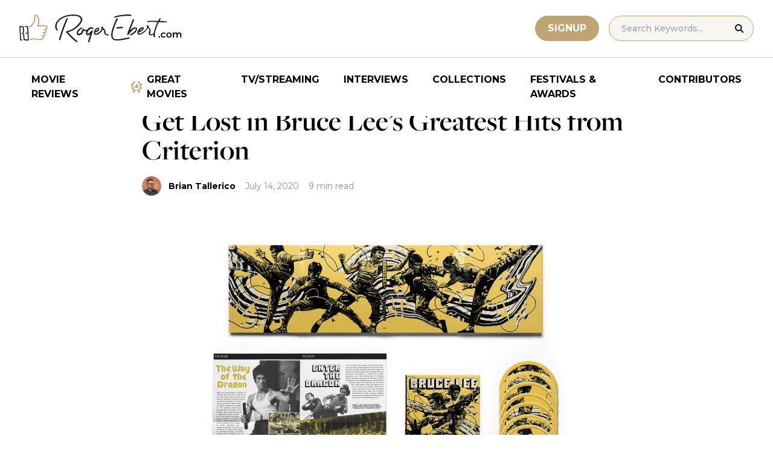

--- FILE ---
content_type: text/html; charset=UTF-8
request_url: https://www.rogerebert.com/streaming/get-lost-in-bruce-lees-greatest-hits-from-criterion
body_size: 19594
content:
<!doctype html>
<html lang="en-US" prefix="og: https://ogp.me/ns#">
<head>
	<meta charset="UTF-8">
	<meta name="viewport" content="width=device-width, initial-scale=1, shrink-to-fit=no">

	
	<link rel="preconnect" href="https://fonts.googleapis.com">
	<link rel="preconnect" href="https://fonts.gstatic.com" crossorigin>
	<link rel="preconnect" href="https://use.typekit.net" crossorigin>
	<link rel="preconnect" href="https://p.typekit.net" crossorigin>
	<link href="https://fonts.googleapis.com/css2?family=Montserrat:ital,wght@0,100..900;1,100..900&display=swap" rel="stylesheet">

	<link media="screen" href="https://use.typekit.net/fdo4xio.css" rel="preload" as="style" onload="this.rel='stylesheet'">
	<meta content="Roger Ebert" name="application-name">
	<meta content="#FFFFFF" name="msapplication-TileColor">

		<!-- Google Tag Manager -->
	<script>(function(w,d,s,l,i){w[l]=w[l]||[];w[l].push({'gtm.start':
	new Date().getTime(),event:'gtm.js'});var f=d.getElementsByTagName(s)[0],
	j=d.createElement(s),dl=l!='dataLayer'?'&l='+l:'';j.async=true;j.src=
	'https://www.googletagmanager.com/gtm.js?id='+i+dl;f.parentNode.insertBefore(j,f);
	})(window,document,'script','dataLayer','GTM-T9HKKFWR');</script>
	<!-- End Google Tag Manager -->
	
		<!-- Advally Ads Custom Configuration -->
	<script type="text/javascript">document.pageTypeLabel="single-post";</script>

		<style>img:is([sizes="auto" i], [sizes^="auto," i]) { contain-intrinsic-size: 3000px 1500px }</style>
	
<!-- Social Warfare v4.5.6 https://warfareplugins.com - BEGINNING OF OUTPUT -->
<style>
	@font-face {
		font-family: "sw-icon-font";
		src:url("https://www.rogerebert.com/wp-content/plugins/social-warfare/assets/fonts/sw-icon-font.eot?ver=4.5.6");
		src:url("https://www.rogerebert.com/wp-content/plugins/social-warfare/assets/fonts/sw-icon-font.eot?ver=4.5.6#iefix") format("embedded-opentype"),
		url("https://www.rogerebert.com/wp-content/plugins/social-warfare/assets/fonts/sw-icon-font.woff?ver=4.5.6") format("woff"),
		url("https://www.rogerebert.com/wp-content/plugins/social-warfare/assets/fonts/sw-icon-font.ttf?ver=4.5.6") format("truetype"),
		url("https://www.rogerebert.com/wp-content/plugins/social-warfare/assets/fonts/sw-icon-font.svg?ver=4.5.6#1445203416") format("svg");
		font-weight: normal;
		font-style: normal;
		font-display:block;
	}
</style>
<!-- Social Warfare v4.5.6 https://warfareplugins.com - END OF OUTPUT -->


<!-- Search Engine Optimization by Rank Math - https://rankmath.com/ -->
<title>Get Lost in Bruce Lee’s Greatest Hits from Criterion | TV/Streaming | Roger Ebert</title>
<meta name="description" content="A review of Criterion&#039;s Bruce Lee&#039;s&nbsp;Greatest Hits.&nbsp;"/>
<meta name="robots" content="follow, index, max-snippet:-1, max-video-preview:-1, max-image-preview:large"/>
<link rel="canonical" href="https://www.rogerebert.com/streaming/get-lost-in-bruce-lees-greatest-hits-from-criterion" />
<meta property="og:locale" content="en_US" />
<meta property="og:type" content="article" />
<meta property="og:title" content="Get Lost in Bruce Lee’s Greatest Hits from Criterion | TV/Streaming | Roger Ebert" />
<meta property="og:description" content="A review of Criterion&#039;s Bruce Lee&#039;s&nbsp;Greatest Hits.&nbsp;" />
<meta property="og:url" content="https://www.rogerebert.com/streaming/get-lost-in-bruce-lees-greatest-hits-from-criterion" />
<meta property="og:site_name" content="Roger Ebert" />
<meta property="article:publisher" content="https://www.facebook.com/RogerEbert/" />
<meta property="article:section" content="TV/Streaming" />
<meta property="fb:app_id" content="966242223397117" />
<meta property="og:image" content="https://www.rogerebert.com/wp-content/uploads/2024/07/Get-Lost-in-Bruce-Lees-Greatest-Hits-from-Criterion.jpg" />
<meta property="og:image:secure_url" content="https://www.rogerebert.com/wp-content/uploads/2024/07/Get-Lost-in-Bruce-Lees-Greatest-Hits-from-Criterion.jpg" />
<meta property="og:image:width" content="1600" />
<meta property="og:image:height" content="900" />
<meta property="og:image:alt" content="Get Lost in Bruce Lee’s Greatest Hits from Criterion" />
<meta property="og:image:type" content="image/jpeg" />
<meta property="article:published_time" content="2020-07-14T20:16:16-05:00" />
<meta name="twitter:card" content="summary_large_image" />
<meta name="twitter:title" content="Get Lost in Bruce Lee’s Greatest Hits from Criterion | TV/Streaming | Roger Ebert" />
<meta name="twitter:description" content="A review of Criterion&#039;s Bruce Lee&#039;s&nbsp;Greatest Hits.&nbsp;" />
<meta name="twitter:site" content="@ebertchicago" />
<meta name="twitter:creator" content="@ebertchicago" />
<meta name="twitter:image" content="https://www.rogerebert.com/wp-content/uploads/2024/07/Get-Lost-in-Bruce-Lees-Greatest-Hits-from-Criterion.jpg" />
<meta name="twitter:label1" content="Written by" />
<meta name="twitter:data1" content="Brian Tallerico" />
<meta name="twitter:label2" content="Time to read" />
<meta name="twitter:data2" content="9 minutes" />
<script type="application/ld+json" class="rank-math-schema">{"@context":"https://schema.org","@graph":[{"@type":["Person","Organization"],"@id":"https://www.rogerebert.com/#person","name":"Roger Ebert","sameAs":["https://www.facebook.com/RogerEbert/","https://twitter.com/ebertchicago"]},{"@type":"WebSite","@id":"https://www.rogerebert.com/#website","url":"https://www.rogerebert.com","name":"Roger Ebert","publisher":{"@id":"https://www.rogerebert.com/#person"},"inLanguage":"en-US"},{"@type":"ImageObject","@id":"https://www.rogerebert.com/wp-content/uploads/2024/07/Get-Lost-in-Bruce-Lees-Greatest-Hits-from-Criterion.jpg","url":"https://www.rogerebert.com/wp-content/uploads/2024/07/Get-Lost-in-Bruce-Lees-Greatest-Hits-from-Criterion.jpg","width":"1600","height":"900","inLanguage":"en-US"},{"@type":"BreadcrumbList","@id":"https://www.rogerebert.com/streaming/get-lost-in-bruce-lees-greatest-hits-from-criterion#breadcrumb","itemListElement":[{"@type":"ListItem","position":"1","item":{"@id":"https://www.rogerebert.com/category/streaming","name":"TV/Streaming"}},{"@type":"ListItem","position":"2","item":{"@id":"https://www.rogerebert.com/streaming/get-lost-in-bruce-lees-greatest-hits-from-criterion","name":"Get Lost in Bruce Lee\u2019s Greatest Hits from Criterion"}}]},{"@type":"WebPage","@id":"https://www.rogerebert.com/streaming/get-lost-in-bruce-lees-greatest-hits-from-criterion#webpage","url":"https://www.rogerebert.com/streaming/get-lost-in-bruce-lees-greatest-hits-from-criterion","name":"Get Lost in Bruce Lee\u2019s Greatest Hits from Criterion | TV/Streaming | Roger Ebert","datePublished":"2020-07-14T20:16:16-05:00","dateModified":"2020-07-14T20:16:16-05:00","isPartOf":{"@id":"https://www.rogerebert.com/#website"},"primaryImageOfPage":{"@id":"https://www.rogerebert.com/wp-content/uploads/2024/07/Get-Lost-in-Bruce-Lees-Greatest-Hits-from-Criterion.jpg"},"inLanguage":"en-US","breadcrumb":{"@id":"https://www.rogerebert.com/streaming/get-lost-in-bruce-lees-greatest-hits-from-criterion#breadcrumb"}},{"@type":"Person","@id":"https://www.rogerebert.com/contributors/brian-tallerico","name":"Brian Tallerico","description":"Brian Tallerico biography &amp; movie reviews | Roger Ebert","url":"https://www.rogerebert.com/contributors/brian-tallerico","image":{"@type":"ImageObject","@id":"https://secure.gravatar.com/avatar/938796eb4781c78fc84242921208797b97f336b4be79de66e10ebe031f6e9d06?s=96&amp;d=mm&amp;r=g","url":"https://secure.gravatar.com/avatar/938796eb4781c78fc84242921208797b97f336b4be79de66e10ebe031f6e9d06?s=96&amp;d=mm&amp;r=g","caption":"Brian Tallerico","inLanguage":"en-US"}},{"@type":"Article","headline":"Get Lost in Bruce Lee\u2019s Greatest Hits from Criterion | TV/Streaming | Roger Ebert","datePublished":"2020-07-14T20:16:16-05:00","dateModified":"2020-07-14T20:16:16-05:00","articleSection":"TV/Streaming","author":{"@id":"https://www.rogerebert.com/contributors/brian-tallerico","name":"Brian Tallerico"},"publisher":{"@id":"https://www.rogerebert.com/#person"},"description":"A review of Criterion&#039;s Bruce Lee&#039;s&nbsp;Greatest Hits.&nbsp;","name":"Get Lost in Bruce Lee\u2019s Greatest Hits from Criterion | TV/Streaming | Roger Ebert","@id":"https://www.rogerebert.com/streaming/get-lost-in-bruce-lees-greatest-hits-from-criterion#richSnippet","isPartOf":{"@id":"https://www.rogerebert.com/streaming/get-lost-in-bruce-lees-greatest-hits-from-criterion#webpage"},"image":{"@id":"https://www.rogerebert.com/wp-content/uploads/2024/07/Get-Lost-in-Bruce-Lees-Greatest-Hits-from-Criterion.jpg"},"inLanguage":"en-US","mainEntityOfPage":{"@id":"https://www.rogerebert.com/streaming/get-lost-in-bruce-lees-greatest-hits-from-criterion#webpage"}}]}</script>
<!-- /Rank Math WordPress SEO plugin -->

<link rel='dns-prefetch' href='//widget.justwatch.com' />
<!-- www.rogerebert.com is managing ads with Advanced Ads 2.0.14 – https://wpadvancedads.com/ --><script id="roger-ready">
			window.advanced_ads_ready=function(e,a){a=a||"complete";var d=function(e){return"interactive"===a?"loading"!==e:"complete"===e};d(document.readyState)?e():document.addEventListener("readystatechange",(function(a){d(a.target.readyState)&&e()}),{once:"interactive"===a})},window.advanced_ads_ready_queue=window.advanced_ads_ready_queue||[];		</script>
		<link rel='stylesheet' id='social-warfare-block-css-css' href='https://www.rogerebert.com/wp-content/plugins/social-warfare/assets/js/post-editor/dist/blocks.style.build.css?ver=6.8.2' type='text/css' media='all' />
<style id='classic-theme-styles-inline-css' type='text/css'>
/*! This file is auto-generated */
.wp-block-button__link{color:#fff;background-color:#32373c;border-radius:9999px;box-shadow:none;text-decoration:none;padding:calc(.667em + 2px) calc(1.333em + 2px);font-size:1.125em}.wp-block-file__button{background:#32373c;color:#fff;text-decoration:none}
</style>
<style id='global-styles-inline-css' type='text/css'>
:root{--wp--preset--aspect-ratio--square: 1;--wp--preset--aspect-ratio--4-3: 4/3;--wp--preset--aspect-ratio--3-4: 3/4;--wp--preset--aspect-ratio--3-2: 3/2;--wp--preset--aspect-ratio--2-3: 2/3;--wp--preset--aspect-ratio--16-9: 16/9;--wp--preset--aspect-ratio--9-16: 9/16;--wp--preset--color--black: #000000;--wp--preset--color--cyan-bluish-gray: #abb8c3;--wp--preset--color--white: #ffffff;--wp--preset--color--pale-pink: #f78da7;--wp--preset--color--vivid-red: #cf2e2e;--wp--preset--color--luminous-vivid-orange: #ff6900;--wp--preset--color--luminous-vivid-amber: #fcb900;--wp--preset--color--light-green-cyan: #7bdcb5;--wp--preset--color--vivid-green-cyan: #00d084;--wp--preset--color--pale-cyan-blue: #8ed1fc;--wp--preset--color--vivid-cyan-blue: #0693e3;--wp--preset--color--vivid-purple: #9b51e0;--wp--preset--color--primary-light: #F8F6F1;--wp--preset--color--primary-grey: #CCCCCC;--wp--preset--color--primary-gold: #C0A574;--wp--preset--color--secondary-bronze: #945B48;--wp--preset--gradient--vivid-cyan-blue-to-vivid-purple: linear-gradient(135deg,rgba(6,147,227,1) 0%,rgb(155,81,224) 100%);--wp--preset--gradient--light-green-cyan-to-vivid-green-cyan: linear-gradient(135deg,rgb(122,220,180) 0%,rgb(0,208,130) 100%);--wp--preset--gradient--luminous-vivid-amber-to-luminous-vivid-orange: linear-gradient(135deg,rgba(252,185,0,1) 0%,rgba(255,105,0,1) 100%);--wp--preset--gradient--luminous-vivid-orange-to-vivid-red: linear-gradient(135deg,rgba(255,105,0,1) 0%,rgb(207,46,46) 100%);--wp--preset--gradient--very-light-gray-to-cyan-bluish-gray: linear-gradient(135deg,rgb(238,238,238) 0%,rgb(169,184,195) 100%);--wp--preset--gradient--cool-to-warm-spectrum: linear-gradient(135deg,rgb(74,234,220) 0%,rgb(151,120,209) 20%,rgb(207,42,186) 40%,rgb(238,44,130) 60%,rgb(251,105,98) 80%,rgb(254,248,76) 100%);--wp--preset--gradient--blush-light-purple: linear-gradient(135deg,rgb(255,206,236) 0%,rgb(152,150,240) 100%);--wp--preset--gradient--blush-bordeaux: linear-gradient(135deg,rgb(254,205,165) 0%,rgb(254,45,45) 50%,rgb(107,0,62) 100%);--wp--preset--gradient--luminous-dusk: linear-gradient(135deg,rgb(255,203,112) 0%,rgb(199,81,192) 50%,rgb(65,88,208) 100%);--wp--preset--gradient--pale-ocean: linear-gradient(135deg,rgb(255,245,203) 0%,rgb(182,227,212) 50%,rgb(51,167,181) 100%);--wp--preset--gradient--electric-grass: linear-gradient(135deg,rgb(202,248,128) 0%,rgb(113,206,126) 100%);--wp--preset--gradient--midnight: linear-gradient(135deg,rgb(2,3,129) 0%,rgb(40,116,252) 100%);--wp--preset--font-size--small: 16px;--wp--preset--font-size--medium: 20px;--wp--preset--font-size--large: 30px;--wp--preset--font-size--x-large: 44px;--wp--preset--spacing--20: 0.44rem;--wp--preset--spacing--30: 0.67rem;--wp--preset--spacing--40: 1rem;--wp--preset--spacing--50: 1.5rem;--wp--preset--spacing--60: 2.25rem;--wp--preset--spacing--70: 3.38rem;--wp--preset--spacing--80: 5.06rem;--wp--preset--shadow--natural: 6px 6px 9px rgba(0, 0, 0, 0.2);--wp--preset--shadow--deep: 12px 12px 50px rgba(0, 0, 0, 0.4);--wp--preset--shadow--sharp: 6px 6px 0px rgba(0, 0, 0, 0.2);--wp--preset--shadow--outlined: 6px 6px 0px -3px rgba(255, 255, 255, 1), 6px 6px rgba(0, 0, 0, 1);--wp--preset--shadow--crisp: 6px 6px 0px rgba(0, 0, 0, 1);}:where(.is-layout-flex){gap: 0.5em;}:where(.is-layout-grid){gap: 0.5em;}body .is-layout-flex{display: flex;}.is-layout-flex{flex-wrap: wrap;align-items: center;}.is-layout-flex > :is(*, div){margin: 0;}body .is-layout-grid{display: grid;}.is-layout-grid > :is(*, div){margin: 0;}:where(.wp-block-columns.is-layout-flex){gap: 2em;}:where(.wp-block-columns.is-layout-grid){gap: 2em;}:where(.wp-block-post-template.is-layout-flex){gap: 1.25em;}:where(.wp-block-post-template.is-layout-grid){gap: 1.25em;}.has-black-color{color: var(--wp--preset--color--black) !important;}.has-cyan-bluish-gray-color{color: var(--wp--preset--color--cyan-bluish-gray) !important;}.has-white-color{color: var(--wp--preset--color--white) !important;}.has-pale-pink-color{color: var(--wp--preset--color--pale-pink) !important;}.has-vivid-red-color{color: var(--wp--preset--color--vivid-red) !important;}.has-luminous-vivid-orange-color{color: var(--wp--preset--color--luminous-vivid-orange) !important;}.has-luminous-vivid-amber-color{color: var(--wp--preset--color--luminous-vivid-amber) !important;}.has-light-green-cyan-color{color: var(--wp--preset--color--light-green-cyan) !important;}.has-vivid-green-cyan-color{color: var(--wp--preset--color--vivid-green-cyan) !important;}.has-pale-cyan-blue-color{color: var(--wp--preset--color--pale-cyan-blue) !important;}.has-vivid-cyan-blue-color{color: var(--wp--preset--color--vivid-cyan-blue) !important;}.has-vivid-purple-color{color: var(--wp--preset--color--vivid-purple) !important;}.has-black-background-color{background-color: var(--wp--preset--color--black) !important;}.has-cyan-bluish-gray-background-color{background-color: var(--wp--preset--color--cyan-bluish-gray) !important;}.has-white-background-color{background-color: var(--wp--preset--color--white) !important;}.has-pale-pink-background-color{background-color: var(--wp--preset--color--pale-pink) !important;}.has-vivid-red-background-color{background-color: var(--wp--preset--color--vivid-red) !important;}.has-luminous-vivid-orange-background-color{background-color: var(--wp--preset--color--luminous-vivid-orange) !important;}.has-luminous-vivid-amber-background-color{background-color: var(--wp--preset--color--luminous-vivid-amber) !important;}.has-light-green-cyan-background-color{background-color: var(--wp--preset--color--light-green-cyan) !important;}.has-vivid-green-cyan-background-color{background-color: var(--wp--preset--color--vivid-green-cyan) !important;}.has-pale-cyan-blue-background-color{background-color: var(--wp--preset--color--pale-cyan-blue) !important;}.has-vivid-cyan-blue-background-color{background-color: var(--wp--preset--color--vivid-cyan-blue) !important;}.has-vivid-purple-background-color{background-color: var(--wp--preset--color--vivid-purple) !important;}.has-black-border-color{border-color: var(--wp--preset--color--black) !important;}.has-cyan-bluish-gray-border-color{border-color: var(--wp--preset--color--cyan-bluish-gray) !important;}.has-white-border-color{border-color: var(--wp--preset--color--white) !important;}.has-pale-pink-border-color{border-color: var(--wp--preset--color--pale-pink) !important;}.has-vivid-red-border-color{border-color: var(--wp--preset--color--vivid-red) !important;}.has-luminous-vivid-orange-border-color{border-color: var(--wp--preset--color--luminous-vivid-orange) !important;}.has-luminous-vivid-amber-border-color{border-color: var(--wp--preset--color--luminous-vivid-amber) !important;}.has-light-green-cyan-border-color{border-color: var(--wp--preset--color--light-green-cyan) !important;}.has-vivid-green-cyan-border-color{border-color: var(--wp--preset--color--vivid-green-cyan) !important;}.has-pale-cyan-blue-border-color{border-color: var(--wp--preset--color--pale-cyan-blue) !important;}.has-vivid-cyan-blue-border-color{border-color: var(--wp--preset--color--vivid-cyan-blue) !important;}.has-vivid-purple-border-color{border-color: var(--wp--preset--color--vivid-purple) !important;}.has-vivid-cyan-blue-to-vivid-purple-gradient-background{background: var(--wp--preset--gradient--vivid-cyan-blue-to-vivid-purple) !important;}.has-light-green-cyan-to-vivid-green-cyan-gradient-background{background: var(--wp--preset--gradient--light-green-cyan-to-vivid-green-cyan) !important;}.has-luminous-vivid-amber-to-luminous-vivid-orange-gradient-background{background: var(--wp--preset--gradient--luminous-vivid-amber-to-luminous-vivid-orange) !important;}.has-luminous-vivid-orange-to-vivid-red-gradient-background{background: var(--wp--preset--gradient--luminous-vivid-orange-to-vivid-red) !important;}.has-very-light-gray-to-cyan-bluish-gray-gradient-background{background: var(--wp--preset--gradient--very-light-gray-to-cyan-bluish-gray) !important;}.has-cool-to-warm-spectrum-gradient-background{background: var(--wp--preset--gradient--cool-to-warm-spectrum) !important;}.has-blush-light-purple-gradient-background{background: var(--wp--preset--gradient--blush-light-purple) !important;}.has-blush-bordeaux-gradient-background{background: var(--wp--preset--gradient--blush-bordeaux) !important;}.has-luminous-dusk-gradient-background{background: var(--wp--preset--gradient--luminous-dusk) !important;}.has-pale-ocean-gradient-background{background: var(--wp--preset--gradient--pale-ocean) !important;}.has-electric-grass-gradient-background{background: var(--wp--preset--gradient--electric-grass) !important;}.has-midnight-gradient-background{background: var(--wp--preset--gradient--midnight) !important;}.has-small-font-size{font-size: var(--wp--preset--font-size--small) !important;}.has-medium-font-size{font-size: var(--wp--preset--font-size--medium) !important;}.has-large-font-size{font-size: var(--wp--preset--font-size--large) !important;}.has-x-large-font-size{font-size: var(--wp--preset--font-size--x-large) !important;}
:where(.wp-block-post-template.is-layout-flex){gap: 1.25em;}:where(.wp-block-post-template.is-layout-grid){gap: 1.25em;}
:where(.wp-block-columns.is-layout-flex){gap: 2em;}:where(.wp-block-columns.is-layout-grid){gap: 2em;}
:root :where(.wp-block-pullquote){font-size: 1.5em;line-height: 1.6;}
</style>
<style id='dominant-color-styles-inline-css' type='text/css'>
img[data-dominant-color]:not(.has-transparency) { background-color: var(--dominant-color); }
</style>
<link rel='stylesheet' id='main-css-css' href='https://www.rogerebert.com/wp-content/themes/roger-ebert/dist/css/main.min.css?ver=1764731873' type='text/css' media='' />
<link rel='stylesheet' id='social_warfare-css' href='https://www.rogerebert.com/wp-content/plugins/social-warfare/assets/css/style.min.css?ver=4.5.6' type='text/css' media='all' />
<script type="text/javascript" src="https://www.rogerebert.com/wp-includes/js/jquery/jquery.min.js?ver=latest" id="jquery-js"></script>
<script type="text/javascript" src="https://www.rogerebert.com/wp-content/mu-plugins/roger-ebert/template/custom-facets/custom-facet.js?ver=1764731852" id="custom-facet-js-js"></script>
<script type="text/javascript" id="advanced-ads-advanced-js-js-extra">
/* <![CDATA[ */
var advads_options = {"blog_id":"1","privacy":{"enabled":false,"state":"not_needed"}};
/* ]]> */
</script>
<script type="text/javascript" src="https://www.rogerebert.com/wp-content/plugins/advanced-ads/public/assets/js/advanced.min.js?ver=2.0.14" id="advanced-ads-advanced-js-js"></script>
<script type="text/javascript" id="advanced_ads_pro/visitor_conditions-js-extra">
/* <![CDATA[ */
var advanced_ads_pro_visitor_conditions = {"referrer_cookie_name":"advanced_ads_pro_visitor_referrer","referrer_exdays":"365","page_impr_cookie_name":"advanced_ads_page_impressions","page_impr_exdays":"3650"};
/* ]]> */
</script>
<script type="text/javascript" src="https://www.rogerebert.com/wp-content/plugins/advanced-ads-pro/modules/advanced-visitor-conditions/inc/conditions.min.js?ver=3.0.4" id="advanced_ads_pro/visitor_conditions-js"></script>
<link rel='shortlink' href='https://www.rogerebert.com/?p=19774' />
<meta name="generator" content="dominant-color-images 1.2.0">
<meta name="generator" content="performance-lab 4.0.0; plugins: dominant-color-images, speculation-rules, webp-uploads">
<meta name="generator" content="webp-uploads 2.6.0">
<link rel="pingback" href="https://www.rogerebert.com/xmlrpc.php"><script type="text/javascript">
		var advadsCfpQueue = [];
		var advadsCfpAd = function( adID ){
			if ( 'undefined' == typeof advadsProCfp ) { advadsCfpQueue.push( adID ) } else { advadsProCfp.addElement( adID ) }
		};
		</script>
		<meta name="generator" content="speculation-rules 1.6.0">
<script async src="https://securepubads.g.doubleclick.net/tag/js/gpt.js"></script>

<script type="text/javascript" id="AdvallyRules" src="https://cdn.adligature.com/rogerebert.com/prod/rules.js" async defer></script>
<link rel="stylesheet" type="text/css" id="AdvallyStyles" href="https://cdn.adligature.com/rogerebert.com/prod/rules.css"></link>

<script type="text/javascript">
// Handle LazyLoaded content including ads
document.addEventListener('facetwp-loaded', function(e) {
	advally.scanNew(); 
});
	
// Set custom targeting for page
var advally = advally || {};
advally.cmd = advally.cmd || [];
advally.cmd.push(function() {
  advally.Page.setTargeting('wp-page', document.pageTypeLabel);
});
</script>
<link rel="icon" href="https://www.rogerebert.com/wp-content/uploads/2024/07/cropped-favicon-196x196-1-32x32.png" sizes="32x32" />
<link rel="icon" href="https://www.rogerebert.com/wp-content/uploads/2024/07/cropped-favicon-196x196-1-192x192.png" sizes="192x192" />
<link rel="apple-touch-icon" href="https://www.rogerebert.com/wp-content/uploads/2024/07/cropped-favicon-196x196-1-180x180.png" />
<meta name="msapplication-TileImage" content="https://www.rogerebert.com/wp-content/uploads/2024/07/cropped-favicon-196x196-1-270x270.png" />
</head>

<body class="wp-singular post-template-default single single-post postid-19774 single-format-standard wp-theme-roger-ebert no-sidebar">
<!-- Google Tag Manager (noscript) -->
<noscript><iframe src="https://www.googletagmanager.com/ns.html?id=GTM-T9HKKFWR"
height="0" width="0" style="display:none;visibility:hidden"></iframe></noscript>
<!-- End Google Tag Manager (noscript) -->
<div id="page" class="site">

	<header id="masthead" class="site-header fixed w-full bg-white top-0 left-0 right-0 menu-top z-50">
		<div class="border-b border-[#cccccc] border-solid max-w-full w-full">
			<div class="max-w-[1440px] m-auto flex p-6 sm:px-8 justify-between items-center">
				<a href="https://www.rogerebert.com" rel="home" class="w-[200px] sm:w-[270px]" aria-label="Roger Ebert homepage">
					<img width="270" height="47" fetchpriority="high" src="https://www.rogerebert.com/wp-content/themes/roger-ebert/source/images/roger-ebert-logo.svg" alt="Roger Ebert Logo">
				</a>
				<a href="/search" class="ml-auto mr-0 sm:mr-5 block lg:hidden" aria-label="Site search">
					<img width="21" height="21" fetchpriority="high" src="https://www.rogerebert.com/wp-content/themes/roger-ebert/source/images/search-thin.svg" alt="Search Icon">
				</a>
								<a href="/prime" class="gold-button lg:ml-auto mr-2 lg:mr-4 hidden sm:block">
					Signup
				</a>
								<form action="/search" method="get" accept-charset="UTF-8" class="relative hidden lg:block">
	<label for="search" class="sr-only">Search in https://www.rogerebert.com</label>
	<input type="text" placeholder="Search Keywords..." name="q" id="search" class="px-5 bg-primary-light text-sm py-2.5 border border-primary-gold montserrat-500 rounded-full text-base" value="" />
	<input type="image" class="absolute right-4 top-3.5" alt="Search" src="https://www.rogerebert.com/wp-content/themes/roger-ebert/source/images/search-icon.svg" />
</form>
				<div class="mobile-menu overflow-hidden visible w-10 relative h-5 flex items-center justify-end cursor-pointer xl:invisible xl:w-0">
					<span></span>
				</div>
			</div>
		</div>

		<nav id="site-navigation" class="main-navigation fixed bg-white w-full left-0 right-0 top-24 m-auto flex px-2 xl:px-8 py-4 justify-center items-center invisible opacity-0 bottom-0 right-2/4  top-[84px] sm:top-[96px] xl:absolue xl:bottom-auto xl:right-auto xl:visible xl:opacity-100">
			<div class="menu-primary-menu-container"><ul id="primary-menu" class="menu"><li id="menu-item-214879" class="menu-item menu-item-type-custom menu-item-object-custom menu-item-214879"><a href="/reviews">Movie Reviews</a></li>
<li id="menu-item-214880" class="great-movies menu-item menu-item-type-custom menu-item-object-custom menu-item-214880"><a href="/great-movies">Great Movies</a></li>
<li id="menu-item-214881" class="menu-item menu-item-type-custom menu-item-object-custom menu-item-214881"><a href="/streaming">TV/Streaming</a></li>
<li id="menu-item-214882" class="menu-item menu-item-type-custom menu-item-object-custom menu-item-214882"><a href="/interviews">Interviews</a></li>
<li id="menu-item-214883" class="menu-item menu-item-type-custom menu-item-object-custom menu-item-214883"><a href="/collections">Collections</a></li>
<li id="menu-item-214884" class="menu-item menu-item-type-custom menu-item-object-custom menu-item-214884"><a href="/festivals-and-awards">Festivals &#038; Awards</a></li>
<li id="menu-item-214885" class="menu-item menu-item-type-custom menu-item-object-custom menu-item-214885"><a href="/contributors">Contributors</a></li>
</ul></div>		</nav>

	</header>

	<div id="content" class="site-content">
		<div class="row">

		
		<!-- Advally Ad -->
		<div class="roger-top-leaderboard" id="roger-4067280101"><div class="AdvallyContainer"><div class="AdvallyTag v2 HeaderLeaderboard"></div></div></div>
<div id="primary" class="content-area col-8">
	<main id="main" class="site-main">
		<header class="page-header m-auto max-w-[1440px] px-6 sm:px-8 flex flex-col justify-center md:grid md:grid-cols-12">
			<div class="pt-8 pb-6 xl:pt-12 sm:pt-12 sm:pb-9 xl:pb-14 col-start-1 col-end-13 lg:col-start-3 lg:col-end-11">
				<nav aria-label="breadcrumbs" class="rank-math-breadcrumb"><p><a href="https://www.rogerebert.com/category/streaming">TV/Streaming</a></p></nav><h1 class="page-title mt-2 text-4xl sm:text-5xl sm:mt-4">Get Lost in Bruce Lee’s Greatest Hits from Criterion</h1>				<div class="flex items-center mt-3 sm:mt-5 flex-wrap text-sm">
					<div class="flex items-center mb-3 sm:mb-0 mr-4 w-full sm:w-auto text-black font-bold font-heading-sans">
						<div class="w-[32px] h-[32px] rounded-full mr-3 overflow-hidden"><img width="121" height="96" src="https://www.rogerebert.com/wp-content/uploads/2024/08/Brian-Tallerico.jpg" class="h-full object-cover not-transparent" alt="" decoding="async" srcset="https://www.rogerebert.com/wp-content/uploads/2024/08/Brian-Tallerico.jpg 1440w, https://www.rogerebert.com/wp-content/uploads/2024/08/Brian-Tallerico-768x610.jpg 768w, https://www.rogerebert.com/wp-content/uploads/2024/08/Brian-Tallerico-354x281.jpg 354w, https://www.rogerebert.com/wp-content/uploads/2024/08/Brian-Tallerico-227x180.jpg 227w, https://www.rogerebert.com/wp-content/uploads/2024/08/Brian-Tallerico-324x257.jpg 324w, https://www.rogerebert.com/wp-content/uploads/2024/08/Brian-Tallerico-256x203.jpg 256w" sizes="(max-width: 121px) 100vw, 121px" data-has-transparency="false" data-dominant-color="9e6e5d" style="--dominant-color: #9e6e5d;" /></div>                        <a href="https://www.rogerebert.com/contributors/brian-tallerico">Brian Tallerico</a>					</div>
					<div class="font-heading-sans text-meta-grey">
						July 14, 2020					</div>
					<div class="font-heading-sans text-meta-grey ml-4">
						9 min read					</div>
									</div>
			</div>
		</header>
		<section class="m-auto max-w-[1440px] px-6 sm:px-8 flex flex-col justify-center md:grid md:grid-cols-12">
			<div class="col-start-1 col-end-13 lg:col-start-3 lg:col-end-11">
				<div class="mt-2 mb-6 md:mb-12 lg:mb-16">
					<div class="mb-4"><img width="1600" height="900" src="https://www.rogerebert.com/wp-content/uploads/2024/07/Get-Lost-in-Bruce-Lees-Greatest-Hits-from-Criterion.jpg" class="h-full object-cover wp-post-image" alt="" decoding="async" fetchpriority="high" srcset="https://www.rogerebert.com/wp-content/uploads/2024/07/Get-Lost-in-Bruce-Lees-Greatest-Hits-from-Criterion.jpg 1600w, https://www.rogerebert.com/wp-content/uploads/2024/07/Get-Lost-in-Bruce-Lees-Greatest-Hits-from-Criterion-768x432.jpg 768w, https://www.rogerebert.com/wp-content/uploads/2024/07/Get-Lost-in-Bruce-Lees-Greatest-Hits-from-Criterion-1536x864.jpg 1536w" sizes="(max-width: 1600px) 100vw, 1600px" /></div>					
<article id="post-19774" class="post-19774 post type-post status-publish format-standard has-post-thumbnail hentry category-streaming">
	<div class="entry-content text-lg sm:text-xl leading-7 sm:leading-8 mb-7 sm:mb-9">
				<div class="roger-post-inline-1" style="float: left;" id="roger-3075117849"><div id="PostInlineVideoContainer" style="justify-content: center; display: flex; aspect-ratio: 16/9.5; ">
	<div id="PostInlineVideo" style="width: 100%;">
		
	</div>
</div>
<style>
	#PostInlineVideoContainer {
		width: 380px;
		margin: 0 20px 10px 0; 
	}
	@media (max-width: 680px) {
		.roger-post-inline-1 {
			float: none !important;
		}
		#PostInlineVideoContainer {
			width: 100%;
			margin-left: auto; 
			margin-right: auto; 
		}
	}

</style></div><p>The latest Criterion box set after stellar releases centered on <a href="/cast-and-crew/ingmar-bergman">Ingmar Bergman</a> (<a href="https://www.rogerebert.com/features/ingmar-bergmans-cinema-criterions-39-film-box-set-as-seen-through-eberts-eyes" target="_blank" rel="noopener">reviewed here</a>), <a href="/cast-and-crew/eric-rohmer">Eric Rohmer</a> (<a href="https://www.rogerebert.com/streaming/criterion-releases-wonderful-box-set-of-eric-rohmers-six-moral-tales" target="_blank" rel="noopener">reviewed here</a>), and Godzilla (<a href="https://www.rogerebert.com/streaming/quake-at-the-wonder-of-godzilla-with-phenomenal-criterion-box-set" target="_blank" rel="noopener">reviewed here</a>) compiles the career of Bruce Lee into a comprehensive seven-disc release that’s not only a must-own for fans but should induct new members into the cult of one of the most charismatic and fascinating screen presences of all time. With last year’s controversy around the Bruce Lee cameo in “Once Upon a Time &hellip; in Hollywood” and the Sundance/ESPN doc “<a href="/reviews/be-water-movie-review-2020">Be Water</a>” earlier this year, Lee has been back in the public consciousness, but the truth is that his influence never really left. Watching all of the films in this set, one is struck by how much of their DNA is still all over the entertainment landscape. The tragedy of Lee’s life was that he was never able to truly see his worldwide success due to his early death, but his legacy has been one of the most remarkable in film history, and “Bruce Lee: His&nbsp;Greatest Hits” doesn’t just compile a filmography as much as it affirms how much film and entertainment owes to him. Film by film:&nbsp; &nbsp;</p>
<figure><img decoding="async" src="https://static.rogerebert.com/redactor_assets/pictures/5f0e130fb8b50d2bab68fa79/content_Big_Boss.jpeg" data-image="[object Object]"></figure>
<p><strong>“The Big Boss”</strong>   </p>
<p>After the frustration of being relegated to a cartoonish supporting role in “<a href="/reviews/the-green-hornet-2011">The Green Hornet</a>,” Bruce Lee returned to Hong Kong, surprised to find that he was an icon there. The HK film business realized they had something in Lee and tried to capitalize on it quickly as <a href="/cast-and-crew/raymond-chow">Raymond Chow</a> and Golden Harvest signed the star to a two-picture deal. Even then, they weren’t sure Lee could carry a film, and so they started shooting his 1971 breakthrough, “The Big Boss,” unsure of who would be the film’s lead. The movie was set-up to go either way so that either Lee’s character or the one played by a bigger star at the moment, James Tien, would be killed halfway through, turning the movie over to a vengeance flick for the remaining actor. Lee won.   </p><div class="roger-post-inline-2" id="roger-3031793553"><div class="AdvallyContainer"><div class="AdvallyTag v2 ContentInlineBanner"></div></div></div>
<p>Watching the movie a half-century later allows one to see one of the best examples of instant star status. The minute Lee comes on screen, he just <em>owns</em> it. There’s a confidence and swagger that’s like early <a href="/cast-and-crew/clint-eastwood">Clint Eastwood</a>, an actor that Lee wanted to emulate, and you can see how Lee’s work with Hollywood icons in L.A. like <a href="/cast-and-crew/steve-mcqueen">Steve McQueen</a> and <a href="/cast-and-crew/james-coburn">James Coburn</a> taught him a thing or two about holding the camera&#8217;s gaze. Lee plays a Chinese man who moves to Thailand to work in an ice factory run by a drug smuggler. He essentially helps lead a worker revolution and avenge the death of his cousin, played by Tien. Some of the filmmaking is clunkier than Lee&#8217;s later films, but it’s still one of the more engaging martial arts films of its era, and one of those movies after which nothing would really be the same.   </p>
<figure><img decoding="async" src="https://static.rogerebert.com/redactor_assets/pictures/5f0e1318306fcc34038dff1d/content_Fist.jpeg" data-image="[object Object]"></figure>
<p><strong>“Fist of Fury”</strong>   </p>
<p>Bruce Lee’s second Golden Harvest film works from the true story of Huo Yuanjia, a Chinese martial arts expert who was well known in the field as a man who created his own legacy. Already Lee was aligning himself with a man who didn’t conform to norms and protected his core values. Lee plays a student named Chen Zhen, who returns home to find his master has been murdered and does everything he can to unite the school and seek vengeance, while also facing racism from the Japanese colonialists. More of the classic Lee fighting style is defined in “Fist of Fury,” a movie that reportedly had a tumultuous production due to Lee’s demands for control over his story and image, and a film in which he seems even more confident on screen.   </p><div class="roger-post-inline-2" id="roger-782770191"><div class="AdvallyContainer"><div class="AdvallyTag v2 ContentInlineBanner"></div></div></div>
<p>Once again, Lee is reminding viewers how self-aware he was as a movie star. In much the same way people like Eastwood and McQueen forged screen personas, taking this and “Big Boss” as a double feature makes it easy to see a star defining his legacy for himself. For years, he had struggled as other people tried to define his role in the entertainment world, but these films show him taking that into his own hands, melding his diverse background and styles into something riveting. “Fist of Fury” has a bit too much downtime for its own good, but the fight scenes in the final third, especially one in which <a href="https://www.youtube.com/watch?v=FRC8Nn6PREI" target="_blank" rel="noopener">Lee’s arms blur</a>, feel so influential that you won’t be able to watch a movie like “<a href="/reviews/the-matrix-1999">The Matrix</a>” again without thinking of it.   </p>
<figure><img decoding="async" src="https://static.rogerebert.com/redactor_assets/pictures/5f0e1321306fcc43658dfe4f/content_Way.jpeg" data-image="[object Object]"></figure>
<p><strong>“The Way of the Dragon”</strong>   </p>
<p>After the control issues on “Fist of Fury,” Bruce Lee took filmmaking into his own hands with his directorial debut, which also happens to be the only Lee film that <a href="/cast-and-crew/roger-ebert">Roger Ebert</a> reviewed, apparently under the title “<a href="/reviews/return-of-the-dragon-1974">Return of the Dragon</a>.” As Roger notes, there’s an unusual amount of humor in “Way of the Dragon,” the story of a young man who goes to Rome to protect a restaurant under siege by a crime boss. Once again, Lee is aligning himself with the downtrodden, portraying himself as a hero of the common man, while also making it clear how much he’s unlike any other fighter. A final showdown in the Colosseum with <a href="/cast-and-crew/chuck-norris">Chuck Norris</a> is legendary in the history of martial arts cinema.   </p><div class="roger-post-inline-2" id="roger-3147578108"><div class="AdvallyContainer"><div class="AdvallyTag v2 ContentInlineBanner"></div></div></div>
<p>Overall, “Way of the Dragon” is an unusual film tonally. The opening act practically qualifies as comedy, a way for Lee to show off his range and his affinity for the work of <a href="/cast-and-crew/jerry-lewis">Jerry Lewis</a>, and then the film takes a sharp turn into drama. The tonal balance doesn’t always work, but, again, the film is fascinating when one considers it in terms of legacy building. Here’s Lee saying, “I can do anything anywhere.” He had been put in too many boxes by Hollywood and Hong Kong, and so making a genre hybrid set in Rome feels like a statement. And that Norris fight still rules. (One of the special features notes how Lee cast martial arts experts instead of actors because he actually liked to make contact with his co-stars instead of faking it. You can tell.)   </p>
<figure><img decoding="async" src="https://static.rogerebert.com/redactor_assets/pictures/5f0e132a306fcc34038dff1e/content_Enter.jpeg" data-image="[object Object]"></figure>
<p><strong>“Enter the Dragon”</strong>   </p>
<p>The gem of this set and of Bruce Lee’s career is his Warner Bros. debut, a phenomenal film that forever changed the arc of the martial arts film around the world. As most people know, Lee never got to see the finished cut of his best movie, or the impact it would have on audiences everywhere. Blatantly set up as a “Kung Fu 007 Movie,” “Enter the Dragon” is unapologetic about its effort to appeal to the widest possible demographic&mdash;the three leads are a White man, Black man, and Chinese man for a reason&mdash;but it’s owned by Lee, who directed all of the fight scenes himself, including the final showdown, a mirrored reference to the climax of “The Lady of Shanghai” that’s still one of the best action movie endings of all time.   </p><div class="roger-post-inline-2" id="roger-2474218448"><div class="AdvallyContainer"><div class="AdvallyTag v2 ContentInlineBanner"></div></div></div>
<p>Watching “Enter the Dragon” in 2020 reveals its influence on so many aspects of pop culture from action movies to television to video games. It’s a force of nature, one of the movies of the ‘70s that transcended blockbuster filmmaking and changed the form. What often gets lost is that it’s also Lee’s best performance, a peak for the actor in terms of how much he had honed his acting and fighting styles. The fact that it was set up to start a franchise only makes his passing all the more tragic. He could have literally been as big a star as 007 in a series of Dragon films.   </p>
<figure><img decoding="async" src="https://static.rogerebert.com/redactor_assets/pictures/5f0e1333b8b50d2ba468fb1f/content_Game.jpeg" data-image="[object Object]"></figure>
<p><strong>“<a href="/reviews/game-of-death-movie-review-2020">Game of Death</a>”</strong>   </p>
<p>Before he went off to make “Enter the Dragon,” Bruce Lee filmed a few scenes for his next project, a work that would be about a man fighting through five levels of a building, facing a different enemy on each level, with completely different styles. As Matthew Polly mentions in his special feature&mdash;the Lee expert offers great context for each film on each disc&mdash;this movie was designed to display Lee’s range. He would meet each new fighter and adapt to their style, including NBA star <a href="/cast-and-crew/kareem-abdul-jabbar">Kareem Abdul-Jabbar</a> on the top floor, who literally looks twice as tall as Lee.   </p><div class="roger-post-inline-2" id="roger-827643452"><div class="AdvallyContainer"><div class="AdvallyTag v2 ContentInlineBanner"></div></div></div>
<p>Of course, Lee never got to finish “Game of Death,” but the producers went back and used stand-ins to create a final film that’s pretty damn atrocious for most of its running time. You’re better off watching “Game of Death Redux,” which only presents the scenes in the pagoda that actually use Lee and that he shot. He probably would have edited some of these down a bit more than this version, but it makes for an engaging short final film for the master.   </p>
<p><strong>Supplemental Material</strong>   </p>
<p>Each disc includes a great short interview with Polly and a blend of archival and new material. As with all of the Criterion releases, it’s an exhaustive collection that features a commentary on each film, along with alternate versions of some of them. (The clunky but fascinating “Game of Death II” is even included in its entirety.) I highly recommend watching the Polly segments after each film and at least sampling the archival material, which reveals how Lee’s legacy was being formed as the films were being released instead of just looking back five decades later. A complete list of special features is below:   </p><div class="roger-post-inline-2" id="roger-2995185906"><div class="AdvallyContainer"><div class="AdvallyTag v2 ContentInlineBanner"></div></div></div>
<ul>
<li>4K digital restorations of&nbsp;<em>The Big Boss,</em>&nbsp;<em>Fist of Fury,</em>&nbsp;<em>Game of Death,</em>&nbsp;and&nbsp;<em>The Way of the Dragon,</em>&nbsp;with uncompressed original monaural soundtracks   </li>
<li>New 2K digital restoration of the rarely-seen 99-minute 1973 theatrical version of&nbsp;<em>Enter the Dragon,</em>&nbsp;with uncompressed original monaural soundtrack   </li>
<li>New 2K digital restoration of the 102-minute “special-edition” version of&nbsp;<em>Enter the Dragon</em>   </li>
<li>Alternate audio soundtracks for the films, including original English-dubbed tracks and a 5.1 surround soundtrack for the special-edition version of&nbsp;<em>Enter the Dragon</em>   </li>
<li>Six audio commentaries: on&nbsp;<em>The Big Boss</em>&nbsp;by Bruce Lee expert Brandon Bentley; on&nbsp;<em>The Big Boss,</em>&nbsp;<em>Fist of Fury,</em>&nbsp;<em>Game of Death,</em>&nbsp;and&nbsp;<em>The Way of the Dragon</em>&nbsp;by Hong Kong–film expert Mike Leeder; and on the special-edition version of&nbsp;<em>Enter the Dragon</em>&nbsp;by producer Paul Heller   </li>
<li>High-definition presentation of&nbsp;<em>Game of Death II,</em>&nbsp;the 1981 sequel to&nbsp;<em>Game of Death</em>   </li>
<li><em>Game of Death Redux,</em>&nbsp;a new presentation of Lee’s original&nbsp;<em>Game of Death</em>&nbsp;footage, produced by Alan Canvan   </li>
<li>New interviews on all five films with Lee biographer Matthew Polly   </li>
<li>New interview with producer <a href="/cast-and-crew/andre-morgan">Andre Morgan</a> about Golden Harvest, the company behind Hong Kong’s top martial-arts stars, including Lee   </li>
<li>New program about English-language dubbing with voice performers Michael Kaye (the English-speaking voice of Lee’s Chen Zhen in&nbsp;<em>Fist of Fury</em>) and Vaughan Savidge   </li>
<li>New interview with author <a href="/cast-and-crew/grady-hendrix">Grady Hendrix</a> about the “Bruceploitation” subgenre that followed Lee’s death, and a selection of Bruceploitation trailers   </li>
<li><em>Blood and Steel,</em>&nbsp;a 2004 documentary about the making of&nbsp;<em>Enter the Dragon</em>   </li>
<li>Multiple programs and documentaries about Lee’s life and philosophies, including&nbsp;<em>Bruce Lee: The Man and the Legend</em>&nbsp;(1973) and&nbsp;<em>Bruce Lee: In His Own Words&nbsp;</em>(1998)   </li>
<li>Interviews with Linda Lee Cadwell, Lee’s widow, and many of Lee’s collaborators and admirers, including actors Jon T. Benn, Riki Hashimoto, Nora Miao, Robert Wall, Yuen Wah, and <a href="/cast-and-crew/simon-yam">Simon Yam</a> and directors Clarence Fok, <a href="/cast-and-crew/sammo-hung">Sammo Hung</a>, and <a href="/cast-and-crew/wong-jing">Wong Jing</a>   </li>
<li>Promotional materials   </li>
<li>New English subtitle translations and subtitles for the deaf and hard of hearing   </li>
<li>PLUS: An essay by critic <a href="/cast-and-crew/jeff-chang">Jeff Chang</a>   </li>
</ul>
<p><em>To order your copy of Criterion&#8217;s Bruce Lee: His&nbsp;Greatest Hits</em>, <a href="https://www.amazon.com/Bruce-Lee-Greatest-Criterion-Collection/dp/B0872Y6XV4/?tag=wwwrogerebe0e-20" target="_blank" rel="noopener">click here</a>&nbsp; &nbsp;</p>
<div class="swp-content-locator"></div>	</div>
</article>
<div class="swp_social_panel swp_horizontal_panel swp_flat_fresh  swp_default_full_color swp_individual_full_color swp_other_full_color scale-100  scale-" data-min-width="1100" data-float-color="#ffffff" data-float="none" data-float-mobile="none" data-transition="slide" data-post-id="19774" ><div class="nc_tweetContainer swp_share_button swp_twitter" data-network="twitter"><a class="nc_tweet swp_share_link" rel="nofollow noreferrer noopener" target="_blank" href="https://twitter.com/intent/tweet?text=Get+Lost+in+Bruce+Lee%E2%80%99s+Greatest+Hits+from+Criterion&url=https%3A%2F%2Fwww.rogerebert.com%2Fstreaming%2Fget-lost-in-bruce-lees-greatest-hits-from-criterion" data-link="https://twitter.com/intent/tweet?text=Get+Lost+in+Bruce+Lee%E2%80%99s+Greatest+Hits+from+Criterion&url=https%3A%2F%2Fwww.rogerebert.com%2Fstreaming%2Fget-lost-in-bruce-lees-greatest-hits-from-criterion"><span class="swp_count swp_hide"><span class="iconFiller"><span class="spaceManWilly"><i class="sw swp_twitter_icon"></i><span class="swp_share">Tweet</span></span></span></span></a></div><div class="nc_tweetContainer swp_share_button swp_facebook" data-network="facebook"><a class="nc_tweet swp_share_link" rel="nofollow noreferrer noopener" target="_blank" href="https://www.facebook.com/share.php?u=https%3A%2F%2Fwww.rogerebert.com%2Fstreaming%2Fget-lost-in-bruce-lees-greatest-hits-from-criterion" data-link="https://www.facebook.com/share.php?u=https%3A%2F%2Fwww.rogerebert.com%2Fstreaming%2Fget-lost-in-bruce-lees-greatest-hits-from-criterion"><span class="swp_count swp_hide"><span class="iconFiller"><span class="spaceManWilly"><i class="sw swp_facebook_icon"></i><span class="swp_share">Share</span></span></span></span></a></div><div class="nc_tweetContainer swp_share_button swp_linkedin" data-network="linkedin"><a class="nc_tweet swp_share_link" rel="nofollow noreferrer noopener" target="_blank" href="https://www.linkedin.com/cws/share?url=https%3A%2F%2Fwww.rogerebert.com%2Fstreaming%2Fget-lost-in-bruce-lees-greatest-hits-from-criterion" data-link="https://www.linkedin.com/cws/share?url=https%3A%2F%2Fwww.rogerebert.com%2Fstreaming%2Fget-lost-in-bruce-lees-greatest-hits-from-criterion"><span class="swp_count swp_hide"><span class="iconFiller"><span class="spaceManWilly"><i class="sw swp_linkedin_icon"></i><span class="swp_share">Share</span></span></span></span></a></div><div class="nc_tweetContainer swp_share_button swp_pinterest" data-network="pinterest"><a rel="nofollow noreferrer noopener" class="nc_tweet swp_share_link noPop" href="https://pinterest.com/pin/create/button/?url=https%3A%2F%2Fwww.rogerebert.com%2Fstreaming%2Fget-lost-in-bruce-lees-greatest-hits-from-criterion" onClick="event.preventDefault(); 
							var e=document.createElement('script');
							e.setAttribute('type','text/javascript');
							e.setAttribute('charset','UTF-8');
							e.setAttribute('src','//assets.pinterest.com/js/pinmarklet.js?r='+Math.random()*99999999);
							document.body.appendChild(e);
						" ><span class="swp_count swp_hide"><span class="iconFiller"><span class="spaceManWilly"><i class="sw swp_pinterest_icon"></i><span class="swp_share">Pin</span></span></span></span></a></div></div>		<div class="p-6 sm:p-8 bg-primary-light my-10 sm:my-12 flex flex-col sm:flex-row items-start justify-start sm:items-center gap-4 sm:gap-6">
			<div class="rounded-full author-avatar w-[72px] h-[72px] overflow-hidden">
				<img width="121" height="96" src="https://www.rogerebert.com/wp-content/uploads/2024/08/Brian-Tallerico.jpg" class="h-full w-full object-cover not-transparent" alt="" loading="lazy" fetchpriority="low" decoding="async" srcset="https://www.rogerebert.com/wp-content/uploads/2024/08/Brian-Tallerico.jpg 1440w, https://www.rogerebert.com/wp-content/uploads/2024/08/Brian-Tallerico-768x610.jpg 768w, https://www.rogerebert.com/wp-content/uploads/2024/08/Brian-Tallerico-354x281.jpg 354w, https://www.rogerebert.com/wp-content/uploads/2024/08/Brian-Tallerico-227x180.jpg 227w, https://www.rogerebert.com/wp-content/uploads/2024/08/Brian-Tallerico-324x257.jpg 324w, https://www.rogerebert.com/wp-content/uploads/2024/08/Brian-Tallerico-256x203.jpg 256w" sizes="auto, (max-width: 121px) 100vw, 121px" data-has-transparency="false" data-dominant-color="9e6e5d" style="--dominant-color: #9e6e5d;" />			</div>
			<div class="text-lg flex-1">
				<h5 class="font-heading-serif text-2xl mb-1"><a href="https://www.rogerebert.com/contributors/brian-tallerico">Brian Tallerico</a></h5>
				<p>Brian Tallerico is the Managing Editor of RogerEbert.com, and also covers television, film, Blu-ray, and video games. He is also a writer for Vulture, The AV Club, The New York Times, and many more, and the President of the Chicago Film Critics Association.</p>
			</div>
		</div>
						</div>
			</div>
		</section>
		<div class="border-t border-[#cccccc] border-solid pt-8 sm:pt-14 pb-0" id="content-lower">
			<div class="m-auto max-w-[1440px] px-6 sm:px-8 flex flex-col justify-center md:grid md:grid-cols-12">
				<div class="col-start-1 col-end-13 lg:col-start-3 lg:col-end-11">
					<h4 class="text-2xl mb-8 md:text-3xl w-full text-center font-heading-serif" id="comments-header">Leave a comment</h4>
						<div id="disqus_thread" class="mb-8"></div>
						<script>
							var DISQUS_TITLE = "Get Lost in Bruce Lee’s Greatest Hits from Criterion";
							var DISQUS_URL = "https://www.rogerebert.com/streaming/get-lost-in-bruce-lees-greatest-hits-from-criterion";
							var DISQUS_IDENTIFIER = "/streaming/get-lost-in-bruce-lees-greatest-hits-from-criterion";
														var DISQUS_DISABLE_ADS = false;
													</script>
						<noscript>
							Please enable JavaScript to view the
							<a href="https://disqus.com/?ref_noscript" rel="nofollow">
								comments powered by Disqus.
							</a>
						</noscript>

										</div>
			</div>
			<div class="max-w-[1440px] px-6 pb-2 sm:pb-6 ml-auto mr-auto relative flex flex-col xs:px-4">
				<hr class="wp-block-separator single-template has-alpha-channel-opacity is-style-default">
				<h4 class="text-2xl mb-5 sm:mb-6 md:text-3xl w-full text-center font-heading-serif">Related articles</h4>
				<div class="w-auto flex-1 grid-cols-1 grid sm:grid-cols-2 xl:grid-cols-4">
					
<article class="px-0 py-4 xs:px-2 sm:px-4">
	<a href="https://www.rogerebert.com/streaming/agatha-christies-seven-dials-netflix-tv-review-2026" class="image-hover relative rounded flex flex-col justify-end">
					<div class="w-full aspect-video overflow-hidden">
				<img width="422" height="281" src="https://www.rogerebert.com/wp-content/uploads/2026/01/AAAAQUMrbl6BeCfFjdPQ0d1sG3oUG7-8KX_yhOuL4Pwe-6I2EXAAd07qicAg4TGfZsZQiPVs2CY-IAdvorOHs6PAlU34MSGVqa0fMuiyOcXsuSJib88pRqO67QZEwTASRf9gGbN7cki9-ta2vEh7bXwoln2R-422x281.jpg" class="w-full feature-image aspect-video object-cover not-transparent wp-post-image" alt="" loading="lazy" decoding="async" srcset="https://www.rogerebert.com/wp-content/uploads/2026/01/AAAAQUMrbl6BeCfFjdPQ0d1sG3oUG7-8KX_yhOuL4Pwe-6I2EXAAd07qicAg4TGfZsZQiPVs2CY-IAdvorOHs6PAlU34MSGVqa0fMuiyOcXsuSJib88pRqO67QZEwTASRf9gGbN7cki9-ta2vEh7bXwoln2R-422x281.jpg 422w, https://www.rogerebert.com/wp-content/uploads/2026/01/AAAAQUMrbl6BeCfFjdPQ0d1sG3oUG7-8KX_yhOuL4Pwe-6I2EXAAd07qicAg4TGfZsZQiPVs2CY-IAdvorOHs6PAlU34MSGVqa0fMuiyOcXsuSJib88pRqO67QZEwTASRf9gGbN7cki9-ta2vEh7bXwoln2R-768x512-jpg.webp 768w, https://www.rogerebert.com/wp-content/uploads/2026/01/AAAAQUMrbl6BeCfFjdPQ0d1sG3oUG7-8KX_yhOuL4Pwe-6I2EXAAd07qicAg4TGfZsZQiPVs2CY-IAdvorOHs6PAlU34MSGVqa0fMuiyOcXsuSJib88pRqO67QZEwTASRf9gGbN7cki9-ta2vEh7bXwoln2R-270x180.jpg 270w, https://www.rogerebert.com/wp-content/uploads/2026/01/AAAAQUMrbl6BeCfFjdPQ0d1sG3oUG7-8KX_yhOuL4Pwe-6I2EXAAd07qicAg4TGfZsZQiPVs2CY-IAdvorOHs6PAlU34MSGVqa0fMuiyOcXsuSJib88pRqO67QZEwTASRf9gGbN7cki9-ta2vEh7bXwoln2R-324x216.jpg 324w, https://www.rogerebert.com/wp-content/uploads/2026/01/AAAAQUMrbl6BeCfFjdPQ0d1sG3oUG7-8KX_yhOuL4Pwe-6I2EXAAd07qicAg4TGfZsZQiPVs2CY-IAdvorOHs6PAlU34MSGVqa0fMuiyOcXsuSJib88pRqO67QZEwTASRf9gGbN7cki9-ta2vEh7bXwoln2R-256x171.jpg 256w, https://www.rogerebert.com/wp-content/uploads/2026/01/AAAAQUMrbl6BeCfFjdPQ0d1sG3oUG7-8KX_yhOuL4Pwe-6I2EXAAd07qicAg4TGfZsZQiPVs2CY-IAdvorOHs6PAlU34MSGVqa0fMuiyOcXsuSJib88pRqO67QZEwTASRf9gGbN7cki9-ta2vEh7bXwoln2R-jpg.webp 1200w" sizes="auto, (max-width: 422px) 100vw, 422px" data-has-transparency="false" data-dominant-color="372a1c" style="--dominant-color: #372a1c;" />			</div>
						<div class="uppercase montserrat-700 text-primary-gold mt-4 text-sm">
			TV/Streaming		</div>
				<h3 class="text-2xl xs:text-xl sm:text-2xl z-10 mt-2">&#8220;Agatha Christie&#8217;s Seven Dials&#8221; Will Send Your Snooze Button Into Overdrive</h3>
		<div class="text-meta-grey mt-2">
			2 days ago		</div>
	</a>
</article>

<article class="px-0 py-4 xs:px-2 sm:px-4">
	<a href="https://www.rogerebert.com/streaming/ponies-emilia-clarke-haley-lu-richardson-peacock-tv-review-2026" class="image-hover relative rounded flex flex-col justify-end">
					<div class="w-full aspect-video overflow-hidden">
				<img width="421" height="281" src="https://www.rogerebert.com/wp-content/uploads/2026/01/NUP_207759_02708-421x281.jpg" class="w-full feature-image aspect-video object-cover not-transparent wp-post-image" alt="" loading="lazy" decoding="async" srcset="https://www.rogerebert.com/wp-content/uploads/2026/01/NUP_207759_02708-421x281.jpg 421w, https://www.rogerebert.com/wp-content/uploads/2026/01/NUP_207759_02708-768x512-jpg.webp 768w, https://www.rogerebert.com/wp-content/uploads/2026/01/NUP_207759_02708-270x180.jpg 270w, https://www.rogerebert.com/wp-content/uploads/2026/01/NUP_207759_02708-324x216.jpg 324w, https://www.rogerebert.com/wp-content/uploads/2026/01/NUP_207759_02708-256x171.jpg 256w, https://www.rogerebert.com/wp-content/uploads/2026/01/NUP_207759_02708-jpg.webp 1151w" sizes="auto, (max-width: 421px) 100vw, 421px" data-has-transparency="false" data-dominant-color="4f534c" style="--dominant-color: #4f534c;" />			</div>
						<div class="uppercase montserrat-700 text-primary-gold mt-4 text-sm">
			TV/Streaming		</div>
				<h3 class="text-2xl xs:text-xl sm:text-2xl z-10 mt-2">Peacock&#8217;s &#8220;Ponies&#8221; Offers Unbridled Spy Intrigue For Its Two Female Leads</h3>
		<div class="text-meta-grey mt-2">
			2 days ago		</div>
	</a>
</article>

<article class="px-0 py-4 xs:px-2 sm:px-4">
	<a href="https://www.rogerebert.com/streaming/star-trek-starfleet-academy-paramount-plus-tv-review-2026" class="image-hover relative rounded flex flex-col justify-end">
					<div class="w-full aspect-video overflow-hidden">
				<img width="422" height="281" src="https://www.rogerebert.com/wp-content/uploads/2026/01/SFA_105_JM_1114_0770_RT-422x281.jpg" class="w-full feature-image aspect-video object-cover not-transparent wp-post-image" alt="" loading="lazy" decoding="async" srcset="https://www.rogerebert.com/wp-content/uploads/2026/01/SFA_105_JM_1114_0770_RT-422x281.jpg 422w, https://www.rogerebert.com/wp-content/uploads/2026/01/SFA_105_JM_1114_0770_RT-768x512-jpg.webp 768w, https://www.rogerebert.com/wp-content/uploads/2026/01/SFA_105_JM_1114_0770_RT-270x180.jpg 270w, https://www.rogerebert.com/wp-content/uploads/2026/01/SFA_105_JM_1114_0770_RT-324x216.jpg 324w, https://www.rogerebert.com/wp-content/uploads/2026/01/SFA_105_JM_1114_0770_RT-256x171.jpg 256w, https://www.rogerebert.com/wp-content/uploads/2026/01/SFA_105_JM_1114_0770_RT-jpg.webp 1152w" sizes="auto, (max-width: 422px) 100vw, 422px" data-has-transparency="false" data-dominant-color="604f48" style="--dominant-color: #604f48;" />			</div>
						<div class="uppercase montserrat-700 text-primary-gold mt-4 text-sm">
			TV/Streaming		</div>
				<h3 class="text-2xl xs:text-xl sm:text-2xl z-10 mt-2">School Spinoff &#8220;Star Trek: Starfleet Academy&#8221; Boldly Goes Through Growing Pains</h3>
		<div class="text-meta-grey mt-2">
			2 days ago		</div>
	</a>
</article>

<article class="px-0 py-4 xs:px-2 sm:px-4">
	<a href="https://www.rogerebert.com/streaming/hijack-season-2-idris-elba-apple-tv-review-2026" class="image-hover relative rounded flex flex-col justify-end">
					<div class="w-full aspect-video overflow-hidden">
				<img width="672" height="279" src="https://www.rogerebert.com/wp-content/uploads/2026/01/Hijack_Photo_020101-672x279.jpg" class="w-full feature-image aspect-video object-cover not-transparent wp-post-image" alt="" loading="lazy" decoding="async" srcset="https://www.rogerebert.com/wp-content/uploads/2026/01/Hijack_Photo_020101-672x279.jpg 672w, https://www.rogerebert.com/wp-content/uploads/2026/01/Hijack_Photo_020101-768x319-jpg.webp 768w, https://www.rogerebert.com/wp-content/uploads/2026/01/Hijack_Photo_020101-320x133.jpg 320w, https://www.rogerebert.com/wp-content/uploads/2026/01/Hijack_Photo_020101-324x135.jpg 324w, https://www.rogerebert.com/wp-content/uploads/2026/01/Hijack_Photo_020101-256x106.jpg 256w, https://www.rogerebert.com/wp-content/uploads/2026/01/Hijack_Photo_020101-jpg.webp 1366w" sizes="auto, (max-width: 672px) 100vw, 672px" data-has-transparency="false" data-dominant-color="423e2a" style="--dominant-color: #423e2a;" />			</div>
						<div class="uppercase montserrat-700 text-primary-gold mt-4 text-sm">
			TV/Streaming		</div>
				<h3 class="text-2xl xs:text-xl sm:text-2xl z-10 mt-2">The Thrills Can’t Be Stopped in “Hijack” Season 2</h3>
		<div class="text-meta-grey mt-2">
			3 days ago		</div>
	</a>
</article>
				</div>
			</div>

			<div class="max-w-[1440px] ml-auto mr-auto relative flex flex-col px-6 xs:px-4">
				<hr class="wp-block-separator single-template has-alpha-channel-opacity is-style-default">
				<h4 class="text-2xl md:text-3xl w-full text-center font-heading-serif">Popular reviews</h4>
				<div class="w-auto pt-4 pb-2 sm:py-6 flex-1 grid-cols-1 grid xs:grid-cols-2 grid sm:grid-cols-3 lg:grid-cols-4">
						<article class="px-0 py-4 xs:px-2 sm:p-4">
		<a href="https://www.rogerebert.com/reviews/the-rip-netflix-matt-damon-ben-affleck-movie-review-2026" class="image-hover cursor-pointer relative rounded flex flex-col justify-end">
			<div class="w-full relative aspect-9/14 overflow-hidden">
				<div class="absolute z-10 bg-black/50 left-0 w-full h-full top-0 flex items-center justify-center">
										<img width="84" height="80" class="h-20 w-auto" src="https://www.rogerebert.com/wp-content/themes/roger-ebert/source/images/popular-thumb.svg" alt="subscribe icon">
				</div>
				<img width="256" height="384" src="https://www.rogerebert.com/wp-content/uploads/2026/01/cC3RawQQdjlUc0j1ULrURqs4bTh-256x384.jpg" class="w-full feature-image object-cover aspect-9/14 not-transparent wp-post-image" alt="" decoding="async" srcset="https://www.rogerebert.com/wp-content/uploads/2026/01/cC3RawQQdjlUc0j1ULrURqs4bTh-256x384.jpg 256w, https://www.rogerebert.com/wp-content/uploads/2026/01/cC3RawQQdjlUc0j1ULrURqs4bTh-768x1152-jpg.webp 768w, https://www.rogerebert.com/wp-content/uploads/2026/01/cC3RawQQdjlUc0j1ULrURqs4bTh-1024x1536-jpg.webp 1024w, https://www.rogerebert.com/wp-content/uploads/2026/01/cC3RawQQdjlUc0j1ULrURqs4bTh-187x281.jpg 187w, https://www.rogerebert.com/wp-content/uploads/2026/01/cC3RawQQdjlUc0j1ULrURqs4bTh-120x180.jpg 120w, https://www.rogerebert.com/wp-content/uploads/2026/01/cC3RawQQdjlUc0j1ULrURqs4bTh-316x474.jpg 316w, https://www.rogerebert.com/wp-content/uploads/2026/01/cC3RawQQdjlUc0j1ULrURqs4bTh-jpg.webp 1280w" sizes="(max-width: 256px) 100vw, 256px" data-has-transparency="false" data-dominant-color="53391d" style="--dominant-color: #53391d;" />			</div>
			<h3 class="text-2xl z-10 mt-4 inline">
				<span>The Rip (2026)</span>
							</h3>
			<div class="montserrat-500 mt-2 text-meta-grey text-sm">
				Brian Tallerico			</div>
			
<div class="w-full flex justify-start items-center mt-3">
		<div class="star-box">
		<img src="https://www.rogerebert.com/wp-content/themes/roger-ebert/source/images/stars-fill.svg" alt="star rating" class="h-5 filled star30">
		<img width="99" height="20" src="https://www.rogerebert.com/wp-content/themes/roger-ebert/source/images/stars.svg" alt="star rating" class="h-5">
	</div>
	</div>
		</a>
	</article>
	<article class="px-0 py-4 xs:px-2 sm:p-4">
		<a href="https://www.rogerebert.com/reviews/twinless-dylan-o-brien-movie-review-2025" class="image-hover cursor-pointer relative rounded flex flex-col justify-end">
			<div class="w-full relative aspect-9/14 overflow-hidden">
				<div class="absolute z-10 bg-black/50 left-0 w-full h-full top-0 flex items-center justify-center">
										<img width="84" height="80" class="h-20 w-auto" src="https://www.rogerebert.com/wp-content/themes/roger-ebert/source/images/popular-thumb.svg" alt="subscribe icon">
				</div>
				<img width="256" height="379" src="https://www.rogerebert.com/wp-content/uploads/2025/09/MV5BZTAyZWE5ZTEtMjkwZC00ZGU4LTk0OTktYWY4MjhhMDg0ZmVlXkEyXkFqcGc@._V1_-256x379.jpg" class="w-full feature-image object-cover aspect-9/14 not-transparent wp-post-image" alt="" decoding="async" srcset="https://www.rogerebert.com/wp-content/uploads/2025/09/MV5BZTAyZWE5ZTEtMjkwZC00ZGU4LTk0OTktYWY4MjhhMDg0ZmVlXkEyXkFqcGc@._V1_-256x379.jpg 256w, https://www.rogerebert.com/wp-content/uploads/2025/09/MV5BZTAyZWE5ZTEtMjkwZC00ZGU4LTk0OTktYWY4MjhhMDg0ZmVlXkEyXkFqcGc@._V1_-768x1138-jpg.webp 768w, https://www.rogerebert.com/wp-content/uploads/2025/09/MV5BZTAyZWE5ZTEtMjkwZC00ZGU4LTk0OTktYWY4MjhhMDg0ZmVlXkEyXkFqcGc@._V1_-1037x1536-jpg.webp 1037w, https://www.rogerebert.com/wp-content/uploads/2025/09/MV5BZTAyZWE5ZTEtMjkwZC00ZGU4LTk0OTktYWY4MjhhMDg0ZmVlXkEyXkFqcGc@._V1_-190x281.jpg 190w, https://www.rogerebert.com/wp-content/uploads/2025/09/MV5BZTAyZWE5ZTEtMjkwZC00ZGU4LTk0OTktYWY4MjhhMDg0ZmVlXkEyXkFqcGc@._V1_-122x180.jpg 122w, https://www.rogerebert.com/wp-content/uploads/2025/09/MV5BZTAyZWE5ZTEtMjkwZC00ZGU4LTk0OTktYWY4MjhhMDg0ZmVlXkEyXkFqcGc@._V1_-320x474.jpg 320w, https://www.rogerebert.com/wp-content/uploads/2025/09/MV5BZTAyZWE5ZTEtMjkwZC00ZGU4LTk0OTktYWY4MjhhMDg0ZmVlXkEyXkFqcGc@._V1_-jpg.webp 1215w" sizes="(max-width: 256px) 100vw, 256px" data-has-transparency="false" data-dominant-color="ae918c" style="--dominant-color: #ae918c;" />			</div>
			<h3 class="text-2xl z-10 mt-4 inline">
				<span>Twinless</span>
							</h3>
			<div class="montserrat-500 mt-2 text-meta-grey text-sm">
				Christy Lemire			</div>
			
<div class="w-full flex justify-start items-center mt-3">
		<div class="star-box">
		<img src="https://www.rogerebert.com/wp-content/themes/roger-ebert/source/images/stars-fill.svg" alt="star rating" class="h-5 filled star35">
		<img width="99" height="20" src="https://www.rogerebert.com/wp-content/themes/roger-ebert/source/images/stars.svg" alt="star rating" class="h-5">
	</div>
	</div>
		</a>
	</article>
	<article class="px-0 py-4 xs:px-2 sm:p-4">
		<a href="https://www.rogerebert.com/reviews/mr-scorsese-apple-tv-documentary-review-2025" class="image-hover cursor-pointer relative rounded flex flex-col justify-end">
			<div class="w-full relative aspect-9/14 overflow-hidden">
				<div class="absolute z-10 bg-black/50 left-0 w-full h-full top-0 flex items-center justify-center">
										<img width="84" height="80" class="h-20 w-auto" src="https://www.rogerebert.com/wp-content/themes/roger-ebert/source/images/popular-thumb.svg" alt="subscribe icon">
				</div>
				<img width="256" height="384" src="https://www.rogerebert.com/wp-content/uploads/2025/10/MV5BNmVmYzUxOGYtZTM4MS00YTFkLWJlODQtMzU0OTliMTA2YTE4XkEyXkFqcGc@._V1_FMjpg_UX1000_-256x384.jpg" class="w-full feature-image object-cover aspect-9/14 not-transparent wp-post-image" alt="" decoding="async" srcset="https://www.rogerebert.com/wp-content/uploads/2025/10/MV5BNmVmYzUxOGYtZTM4MS00YTFkLWJlODQtMzU0OTliMTA2YTE4XkEyXkFqcGc@._V1_FMjpg_UX1000_-256x384.jpg 256w, https://www.rogerebert.com/wp-content/uploads/2025/10/MV5BNmVmYzUxOGYtZTM4MS00YTFkLWJlODQtMzU0OTliMTA2YTE4XkEyXkFqcGc@._V1_FMjpg_UX1000_-768x1152-jpg.webp 768w, https://www.rogerebert.com/wp-content/uploads/2025/10/MV5BNmVmYzUxOGYtZTM4MS00YTFkLWJlODQtMzU0OTliMTA2YTE4XkEyXkFqcGc@._V1_FMjpg_UX1000_-187x281.jpg 187w, https://www.rogerebert.com/wp-content/uploads/2025/10/MV5BNmVmYzUxOGYtZTM4MS00YTFkLWJlODQtMzU0OTliMTA2YTE4XkEyXkFqcGc@._V1_FMjpg_UX1000_-120x180.jpg 120w, https://www.rogerebert.com/wp-content/uploads/2025/10/MV5BNmVmYzUxOGYtZTM4MS00YTFkLWJlODQtMzU0OTliMTA2YTE4XkEyXkFqcGc@._V1_FMjpg_UX1000_-316x474.jpg 316w, https://www.rogerebert.com/wp-content/uploads/2025/10/MV5BNmVmYzUxOGYtZTM4MS00YTFkLWJlODQtMzU0OTliMTA2YTE4XkEyXkFqcGc@._V1_FMjpg_UX1000_-jpg.webp 1000w" sizes="(max-width: 256px) 100vw, 256px" data-has-transparency="false" data-dominant-color="8e5b52" style="--dominant-color: #8e5b52;" />			</div>
			<h3 class="text-2xl z-10 mt-4 inline">
				<span>Mr. Scorsese</span>
							</h3>
			<div class="montserrat-500 mt-2 text-meta-grey text-sm">
				Brian Tallerico			</div>
			
<div class="w-full flex justify-start items-center mt-3">
		<div class="star-box">
		<img src="https://www.rogerebert.com/wp-content/themes/roger-ebert/source/images/stars-fill.svg" alt="star rating" class="h-5 filled star35">
		<img width="99" height="20" src="https://www.rogerebert.com/wp-content/themes/roger-ebert/source/images/stars.svg" alt="star rating" class="h-5">
	</div>
	</div>
		</a>
	</article>
	<article class="px-0 py-4 xs:px-2 sm:p-4">
		<a href="https://www.rogerebert.com/reviews/the-ice-tower-film-review-2025" class="image-hover cursor-pointer relative rounded flex flex-col justify-end">
			<div class="w-full relative aspect-9/14 overflow-hidden">
				<div class="absolute z-10 bg-black/50 left-0 w-full h-full top-0 flex items-center justify-center">
										<img width="84" height="80" class="h-20 w-auto" src="https://www.rogerebert.com/wp-content/themes/roger-ebert/source/images/popular-thumb.svg" alt="subscribe icon">
				</div>
				<img width="256" height="384" src="https://www.rogerebert.com/wp-content/uploads/2025/09/MV5BNDY1MzY2N2MtZmZjYy00NWM1LWFjZDQtNzU0OTI3OWY5MDQyXkEyXkFqcGc@._V1_-256x384.jpg" class="w-full feature-image object-cover aspect-9/14 not-transparent wp-post-image" alt="" decoding="async" srcset="https://www.rogerebert.com/wp-content/uploads/2025/09/MV5BNDY1MzY2N2MtZmZjYy00NWM1LWFjZDQtNzU0OTI3OWY5MDQyXkEyXkFqcGc@._V1_-256x384.jpg 256w, https://www.rogerebert.com/wp-content/uploads/2025/09/MV5BNDY1MzY2N2MtZmZjYy00NWM1LWFjZDQtNzU0OTI3OWY5MDQyXkEyXkFqcGc@._V1_-768x1152-jpg.webp 768w, https://www.rogerebert.com/wp-content/uploads/2025/09/MV5BNDY1MzY2N2MtZmZjYy00NWM1LWFjZDQtNzU0OTI3OWY5MDQyXkEyXkFqcGc@._V1_-187x281.jpg 187w, https://www.rogerebert.com/wp-content/uploads/2025/09/MV5BNDY1MzY2N2MtZmZjYy00NWM1LWFjZDQtNzU0OTI3OWY5MDQyXkEyXkFqcGc@._V1_-120x180.jpg 120w, https://www.rogerebert.com/wp-content/uploads/2025/09/MV5BNDY1MzY2N2MtZmZjYy00NWM1LWFjZDQtNzU0OTI3OWY5MDQyXkEyXkFqcGc@._V1_-316x474.jpg 316w, https://www.rogerebert.com/wp-content/uploads/2025/09/MV5BNDY1MzY2N2MtZmZjYy00NWM1LWFjZDQtNzU0OTI3OWY5MDQyXkEyXkFqcGc@._V1_-jpg.webp 800w" sizes="(max-width: 256px) 100vw, 256px" data-has-transparency="false" data-dominant-color="1f2d2c" style="--dominant-color: #1f2d2c;" />			</div>
			<h3 class="text-2xl z-10 mt-4 inline">
				<span>The Ice Tower</span>
							</h3>
			<div class="montserrat-500 mt-2 text-meta-grey text-sm">
				Isaac Feldberg			</div>
			
<div class="w-full flex justify-start items-center mt-3">
		<div class="star-box">
		<img src="https://www.rogerebert.com/wp-content/themes/roger-ebert/source/images/stars-fill.svg" alt="star rating" class="h-5 filled star40">
		<img width="99" height="20" src="https://www.rogerebert.com/wp-content/themes/roger-ebert/source/images/stars.svg" alt="star rating" class="h-5">
	</div>
	</div>
		</a>
	</article>
				</div>
			</div>

		</div>
	</main>
</div>


		</div>
	</div>

	<section
	id="subscribe"
	class="newsletter-subscribe bg-black mt-6 md:mt-12 py-12 lg:py-16 xl:py-20 w-full">
    <div class="wrapper m-auto max-w-[1440px] px-8 text-center flex flex-col justify-center md:grid md:grid-cols-12">
        <img width="80" height="86" class="mx-auto col-start-6 w-[80px] col-end-8 mb-5 lg:mb-6" loading="lazy" src="https://www.rogerebert.com/wp-content/themes/roger-ebert/source/images/thumb-up-subscribe.svg" alt="subscribe icon">
        <h4 class="text-white text-3xl mb-6 lg:mb-7 col-start-2 col-end-12 lg:col-start-3 lg:col-end-11">The best movie reviews, in your inbox</h4>
        <form action="https://rogerebert.us6.list-manage.com/subscribe/post?u=53d28014f6494e01798442219&amp;amp;id=9ac9effdc7" class="mailing-list--form validate js--newsletter col-start-2 col-end-12 lg:col-start-3 lg:col-end-11" id="mc-embedded-subscribe-form" method="post" name="mc-embedded-subscribe-form" novalidate="" target="_blank">
            <div class="mailing-list--input flex flex-col md:flex-row justify-center items-center">
                <input class="py-3 px-6 w-full flex-auto mb-6 md:mb-auto md:mr-2.5 border border-primary-gold montserrat-500 montserrat-500 rounded-full text-white text-base md:text-lg bg-transparent required email" id="mce-EMAIL" name="EMAIL" placeholder="Enter your email" type="email" value="">
                <input class="cursor-pointer py-3 px-6 border md:ml-2.5 border-primary-gold bg-primary-gold montserrat-700 uppercase text-base md:text-lg text-white rounded-full transition-colors hover:bg-secondary-bronze hover:border-secondary-bronze" id="mc-embedded-subscribe" name="subscribe" type="submit" value="Subscribe">
            </div>
            <div id="mce-responses">
                <div class="response" id="mce-error-response" style="display:none"></div>
                <div class="response" id="mce-success-response" style="display:none"></div>
            </div>
        </form>
    </div>
</section>
	<footer id="site-footer" class="site-footer">
		<div class="w-full max-w-[1440px] m-auto pt-6 pb-0 sm:pt-10 text-center sm:text-left px-2 sm:px-4 flex flex-col sm:grid sm:grid-cols-3 lg:grid-cols-6">
			<div class="px-4">
										<div class="font-heading-serif footer-menu-heading text-xl mb-1 mt-4 sm:min-h-[28px]">
							Movie Reviews						</div>
						<div class="footer-menu font-heading-sans text-sm">
							<div class="menu-footer-movie-reviews-container"><ul id="menu-footer-movie-reviews" class="menu"><li id="menu-item-215041" class="menu-item menu-item-type-custom menu-item-object-custom menu-item-215041"><a href="/great-movies">Roger&#8217;s Greatest Movies</a></li>
<li id="menu-item-215042" class="menu-item menu-item-type-custom menu-item-object-custom menu-item-215042"><a href="/reviews">All Reviews</a></li>
<li id="menu-item-215043" class="menu-item menu-item-type-custom menu-item-object-custom menu-item-215043"><a href="/cast-and-crew">Cast and Crew</a></li>
</ul></div>						</div>
												<div class="font-heading-serif footer-menu-heading text-xl mb-1 mt-4 sm:min-h-[28px]">
							Ebert Prime						</div>
						<div class="footer-menu font-heading-sans text-sm">
							<div class="menu-footer-ebert-prime-container"><ul id="menu-footer-ebert-prime" class="menu"><li id="menu-item-215044" class="menu-item menu-item-type-post_type menu-item-object-page menu-item-215044"><a href="https://www.rogerebert.com/prime">Sign Up</a></li>
</ul></div>						</div>
									</div>
			<div class="px-4">
										<div class="font-heading-serif footer-menu-heading text-xl mb-1 mt-4 sm:min-h-[28px]">
							Movie Genres						</div>
						<div class="footer-menu font-heading-sans text-sm">
							<div class="menu-footer-genres-1-container"><ul id="menu-footer-genres-1" class="menu"><li id="menu-item-214957" class="menu-item menu-item-type-taxonomy menu-item-object-genre menu-item-214957"><a href="https://www.rogerebert.com/genre/action">Action</a></li>
<li id="menu-item-215063" class="menu-item menu-item-type-taxonomy menu-item-object-genre menu-item-215063"><a href="https://www.rogerebert.com/genre/amazon-prime">Amazon Prime</a></li>
<li id="menu-item-215064" class="menu-item menu-item-type-taxonomy menu-item-object-genre menu-item-215064"><a href="https://www.rogerebert.com/genre/comedy">Comedy</a></li>
<li id="menu-item-214959" class="menu-item menu-item-type-taxonomy menu-item-object-genre menu-item-214959"><a href="https://www.rogerebert.com/genre/documentary">Documentary</a></li>
<li id="menu-item-215065" class="menu-item menu-item-type-taxonomy menu-item-object-genre menu-item-215065"><a href="https://www.rogerebert.com/genre/drama">Drama</a></li>
<li id="menu-item-215066" class="menu-item menu-item-type-taxonomy menu-item-object-genre menu-item-215066"><a href="https://www.rogerebert.com/genre/horror">Horror</a></li>
<li id="menu-item-215074" class="menu-item menu-item-type-taxonomy menu-item-object-genre menu-item-215074"><a href="https://www.rogerebert.com/genre/hulu">Hulu</a></li>
</ul></div>						</div>
									</div>
			<div class="px-4">
										<div class="font-heading-serif footer-menu-heading text-xl mb-1 mt-4 sm:min-h-[28px]"></div>
						<div class="footer-menu font-heading-sans text-sm">
							<div class="menu-footer-genres-2-container"><ul id="menu-footer-genres-2" class="menu"><li id="menu-item-215068" class="menu-item menu-item-type-taxonomy menu-item-object-genre menu-item-215068"><a href="https://www.rogerebert.com/genre/mystery">Mystery</a></li>
<li id="menu-item-215069" class="menu-item menu-item-type-taxonomy menu-item-object-genre menu-item-215069"><a href="https://www.rogerebert.com/genre/netflix">Netflix</a></li>
<li id="menu-item-215070" class="menu-item menu-item-type-taxonomy menu-item-object-genre menu-item-215070"><a href="https://www.rogerebert.com/genre/romance">Romance</a></li>
<li id="menu-item-215071" class="menu-item menu-item-type-taxonomy menu-item-object-genre menu-item-215071"><a href="https://www.rogerebert.com/genre/science-fiction">Science Fiction</a></li>
<li id="menu-item-215072" class="menu-item menu-item-type-taxonomy menu-item-object-genre menu-item-215072"><a href="https://www.rogerebert.com/genre/suspense">Suspense</a></li>
<li id="menu-item-215073" class="menu-item menu-item-type-taxonomy menu-item-object-genre menu-item-215073"><a href="https://www.rogerebert.com/genre/thriller">Thriller</a></li>
</ul></div>						</div>
									</div>
			<div class="px-4">
										<div class="font-heading-serif footer-menu-heading text-xl mb-1 mt-4 sm:min-h-[28px]">
							Blogs						</div>
						<div class="footer-menu font-heading-sans text-sm">
							<div class="menu-footer-blogs-1-container"><ul id="menu-footer-blogs-1" class="menu"><li id="menu-item-215045" class="menu-item menu-item-type-custom menu-item-object-custom menu-item-215045"><a href="/reviews">Reviews</a></li>
<li id="menu-item-215046" class="menu-item menu-item-type-taxonomy menu-item-object-category menu-item-215046"><a href="https://www.rogerebert.com/category/chazs-blog">Chaz&#8217;s Journal</a></li>
<li id="menu-item-215051" class="menu-item menu-item-type-custom menu-item-object-custom menu-item-215051"><a href="/great-movies">Great Movies</a></li>
<li id="menu-item-215049" class="menu-item menu-item-type-taxonomy menu-item-object-category menu-item-215049"><a href="https://www.rogerebert.com/category/mzs">MZS</a></li>
<li id="menu-item-215047" class="menu-item menu-item-type-taxonomy menu-item-object-category menu-item-215047"><a href="https://www.rogerebert.com/category/far-flung-correspondents">Far Flungers</a></li>
<li id="menu-item-215048" class="menu-item menu-item-type-taxonomy menu-item-object-category menu-item-215048"><a href="https://www.rogerebert.com/category/interviews">Interviews</a></li>
<li id="menu-item-215050" class="menu-item menu-item-type-taxonomy menu-item-object-category menu-item-215050"><a href="https://www.rogerebert.com/category/tributes">Tributes</a></li>
</ul></div>						</div>
									</div>
			<div class="px-4">
										<div class="font-heading-serif footer-menu-heading text-xl mb-1 mt-4 sm:min-h-[28px]"></div>
						<div class="footer-menu font-heading-sans text-sm">
							<div class="menu-footer-blogs-2-container"><ul id="menu-footer-blogs-2" class="menu"><li id="menu-item-264014" class="menu-item menu-item-type-custom menu-item-object-custom menu-item-264014"><a href="https://www.rogerebert.com/category/dvd-blu-ray">DVD/Blu-Ray</a></li>
<li id="menu-item-215057" class="menu-item menu-item-type-taxonomy menu-item-object-category menu-item-215057"><a href="https://www.rogerebert.com/category/video-games">Video Games</a></li>
<li id="menu-item-215052" class="menu-item menu-item-type-taxonomy menu-item-object-category menu-item-215052"><a href="https://www.rogerebert.com/category/black-writers-week">Black Writers Week</a></li>
<li id="menu-item-215053" class="menu-item menu-item-type-taxonomy menu-item-object-category menu-item-215053"><a href="https://www.rogerebert.com/category/features">Features</a></li>
<li id="menu-item-215056" class="menu-item menu-item-type-taxonomy menu-item-object-category current-post-ancestor current-menu-parent current-post-parent menu-item-215056"><a href="https://www.rogerebert.com/category/streaming">TV/Streaming</a></li>
<li id="menu-item-215055" class="menu-item menu-item-type-taxonomy menu-item-object-category menu-item-215055"><a href="https://www.rogerebert.com/category/roger-ebert">Roger Ebert</a></li>
<li id="menu-item-215054" class="menu-item menu-item-type-taxonomy menu-item-object-category menu-item-215054"><a href="https://www.rogerebert.com/category/festivals">Festivals &amp; Awards</a></li>
</ul></div>						</div>
									</div>
			<div class="px-4">
										<div class="font-heading-serif footer-menu-heading text-xl mb-1 mt-4 sm:min-h-[28px]">Ebert Co.</div>
						<div class="footer-menu font-heading-sans text-sm">
							<div class="menu-footer-ebert-co-container"><ul id="menu-footer-ebert-co" class="menu"><li id="menu-item-215058" class="menu-item menu-item-type-custom menu-item-object-custom menu-item-215058"><a href="/about">About the site</a></li>
<li id="menu-item-215059" class="menu-item menu-item-type-custom menu-item-object-custom menu-item-215059"><a href="/contact-us">Contact us</a></li>
<li id="menu-item-215060" class="menu-item menu-item-type-custom menu-item-object-custom menu-item-215060"><a href="mailto:advertising@ebertdigital.com">Advertise with us</a></li>
<li id="menu-item-215061" class="menu-item menu-item-type-custom menu-item-object-custom menu-item-215061"><a href="/contributors">Contributors</a></li>
</ul></div>						</div>
										<div class="flex gap-4 items-center justify-center sm:justify-start mt-4">
					<a href="https://www.facebook.com/RogerEbert" aria-label="Find us on Facebook">
						<img loading="lazy" width="18" height="18" src="https://www.rogerebert.com/wp-content/themes/roger-ebert/source/images/facebook.svg" alt="Facebook logo">
					</a>
					<a href="" aria-label="Find us on YouTube">
						<img loading="lazy" width="21" height="16" src="https://www.rogerebert.com/wp-content/themes/roger-ebert/source/images/youtube.svg" alt="YouTube logo">
					</a>
					<a href="" aria-label="Find us on Twitter (X)">
						<img loading="lazy" width="18" height="18" src="https://www.rogerebert.com/wp-content/themes/roger-ebert/source/images/x-icon.svg" alt="Twitter (X) logo">
					</a>
				</div>
			</div>
		</div>
		<div class="w-full max-w-[1440px] m-auto gap-8 justify-center items-center py-10 pb-0 px-4 flex flex-col md:flex-row">
			<div class="in-memoriam flex text-center md:text-right items-center md:items-end lg:items-center lg:justify-center flex-col lg:flex-row">
				<span class="font-heading-serif text-2xl lg:mr-4">“Roger Ebert Loved Movies”</span>
				<a href="/memoriam" class="underline font-heading-sans text-sm">In Memoriam 1942 - 2013</a>
			</div>
			<img loading="lazy" width="398" height="136" src="https://www.rogerebert.com/wp-content/themes/roger-ebert/source/images/roger-pic.png" alt="Photo of Roger Ebert In Memoriam">
		</div>
		<div class="w-full flex flex-col sm:flex-row justify-center footer-terms text-center py-8 border-t border-line-grey font-heading-sans text-sm">
			<span>Ebert Digital LLC © Copyright 2026</span>
			<div class="menu-footer-terms-container"><ul id="menu-footer-terms" class="w-full sm:w-auto sm:flex sm:ml-3"><li id="menu-item-214948" class="menu-item menu-item-type-post_type menu-item-object-page menu-item-214948"><a href="https://www.rogerebert.com/terms-of-use">Terms of use</a></li>
<li id="menu-item-214952" class="menu-item menu-item-type-post_type menu-item-object-page menu-item-privacy-policy menu-item-214952"><a rel="privacy-policy" href="https://www.rogerebert.com/privacy-policy">Privacy Policy</a></li>
</ul></div>		</div>
	</footer>
</div>

<script type="speculationrules">
{"prerender":[{"source":"document","where":{"and":[{"href_matches":"\/*"},{"not":{"href_matches":["\/wp-*.php","\/wp-admin\/*","\/wp-content\/uploads\/*","\/wp-content\/*","\/wp-content\/plugins\/*","\/wp-content\/themes\/roger-ebert\/*","\/*\\?(.+)"]}},{"not":{"selector_matches":"a[rel~=\"nofollow\"]"}},{"not":{"selector_matches":".no-prerender, .no-prerender a"}},{"not":{"selector_matches":".no-prefetch, .no-prefetch a"}}]},"eagerness":"moderate"}]}
</script>
<script type="text/javascript" id="disqus_count-js-extra">
/* <![CDATA[ */
var countVars = {"disqusShortname":"rogerebert"};
/* ]]> */
</script>
<script type="text/javascript" src="https://www.rogerebert.com/wp-content/plugins/disqus-comment-system/public/js/comment_count.js?ver=3.1.3" id="disqus_count-js"></script>
<script type="text/javascript" src="https://www.rogerebert.com/wp-content/themes/roger-ebert/dist/js/main.min.js?ver=1764731873" id="main-js-js"></script>
<script type="text/javascript" src="https://widget.justwatch.com/justwatch_widget.js?ver=1.0.0" id="justwatch-widget-js" defer="defer" data-wp-strategy="defer"></script>
<script type="text/javascript" id="social_warfare_script-js-extra">
/* <![CDATA[ */
var socialWarfare = {"addons":[],"post_id":"19774","variables":{"emphasizeIcons":false,"powered_by_toggle":false,"affiliate_link":"https:\/\/warfareplugins.com"},"floatBeforeContent":""};
/* ]]> */
</script>
<script type="text/javascript" src="https://www.rogerebert.com/wp-content/plugins/social-warfare/assets/js/script.min.js?ver=4.5.6" id="social_warfare_script-js"></script>
<script type="text/javascript" id="advanced-ads-pro/front-js-extra">
/* <![CDATA[ */
var advanced_ads_cookies = {"cookie_path":"\/","cookie_domain":""};
var advadsCfpInfo = {"cfpExpHours":"3","cfpClickLimit":"3","cfpBan":"7","cfpPath":"","cfpDomain":"www.rogerebert.com","cfpEnabled":""};
/* ]]> */
</script>
<script type="text/javascript" src="https://www.rogerebert.com/wp-content/plugins/advanced-ads-pro/assets/js/advanced-ads-pro.min.js?ver=3.0.4" id="advanced-ads-pro/front-js"></script>
<script type="text/javascript" src="https://www.rogerebert.com/wp-content/plugins/advanced-ads/admin/assets/js/advertisement.js?ver=2.0.14" id="advanced-ads-find-adblocker-js"></script>
<script>window.advads_admin_bar_items = [{"title":"Advertising Wrapper Includes","type":"ad","count":1},{"title":"Ad Wrapper","type":"placement","count":1},{"title":"Top Leaderboard","type":"ad","count":1},{"title":"Top Leaderboard","type":"placement","count":1},{"title":"V2 ContentInlineBanner","type":"ad","count":6},{"title":"Post Inline 2 - Repeating Banners","type":"placement","count":6},{"title":"Post Inline Video","type":"ad","count":1},{"title":"Post Inline 1 - Video","type":"placement","count":1}];</script><script type="text/javascript"> var swp_nonce = "91289946bb";var swpFloatBeforeContent = false; var swp_ajax_url = "https://www.rogerebert.com/wp-admin/admin-ajax.php"; var swp_post_id = "19774";var swpClickTracking = false;</script><script>!function(){window.advanced_ads_ready_queue=window.advanced_ads_ready_queue||[],advanced_ads_ready_queue.push=window.advanced_ads_ready;for(var d=0,a=advanced_ads_ready_queue.length;d<a;d++)advanced_ads_ready(advanced_ads_ready_queue[d])}();</script>
</body>
</html>
<!--
Performance optimized by Redis Object Cache. Learn more: https://wprediscache.com

Retrieved 4795 objects (777 KB) from Redis using PhpRedis (v6.2.0).
-->


--- FILE ---
content_type: application/javascript; charset=UTF-8
request_url: https://www.rogerebert.com/wp-content/mu-plugins/roger-ebert/template/custom-facets/custom-facet.js?ver=1764731852
body_size: 99
content:
jQuery(document).on('facetwp-loaded', function() {

    FWP.hooks.addAction('facetwp/refresh/select_range', function($this, facet_name) {
        var min = $this.find('.facetwp-dropdown-min').val();
        var max = $this.find('.facetwp-dropdown-max').val();
        FWP.facets[facet_name] = [];
        if ('' !== min) {
            FWP.facets[facet_name].push(min);
        }
        if ('' !== max) {
            FWP.facets[facet_name].push(max);
        }
    });
    

    FWP.hooks.addFilter('facetwp/selections/select_range', function(output, params) {
        var vals = params.selected_values;
        var out = '';

        if (vals[0] && vals[1]) {
            out = vals[0] + ' - ' + vals[1];
        } else if (vals[0]) {
            out = '>= ' + vals[0];
        } else if (vals[1]) {
            out = '<= ' + vals[1];
        }

        return out;
    });

    /* ======== Number Range ======== */

FWP.hooks.addAction('facetwp/refresh/year_range', function($this, facet_name) {
    var min = $this.find('.facetwp-number-min').val() || '';
    var max = $this.find('.facetwp-number-max').val() || '';
    FWP.facets[facet_name] = ('' !== min || '' !== max) ? [min, max] : [];
});

FWP.hooks.addFilter('facetwp/selections/_range', function(output, params) {
    var $el = params.el;
    var vals = params.selected_values;
    var facet_name = $el.attr('data-name');
    var fields = FWP.settings[facet_name].fields;
    var out = '';

    if ('exact' == fields) {
        if ('' !== vals[0]) {
            out = vals[0];
        }
    }
    else if ('min' == fields) {
        if ('' !== vals[0]) {
            out = '[>=] ' + vals[0];
        }
    }
    else if ('max' == fields) {
        if ('' !== vals[1]) {
            out = '[<=] ' + vals[1];
        }
    }
    else if ('both' == fields) {
        if ('' !== vals[0] || '' !== vals[1]) {
            if ('' !== vals[0] && '' !== vals[1]) {
                out = vals[0] + ' - ' + vals[1];
            }
            else if ('' !== vals[0]) {
                out = '[>=] ' + vals[0];
            }
            else if ('' !== vals[1]) {
                out = '[<=] ' + vals[1];
            }
        }
    }

    return out;
});

});

jQuery(document).ready(function($) {
    // Listen for changes on each dropdown in the custom facet
    $('.facetwp-facet-rating_filter').on('change', 'select', function() {
        FWP.refresh();
        console.log('Selection changed');
    });
    $('.facetwp-facet-year_filter').on('keyup', 'input', function() {
        if (this.value.length === 4) {
            FWP.refresh();
            console.log('Keystroke detected on fourth character');
        }
    });
});


--- FILE ---
content_type: application/javascript; charset=utf-8
request_url: https://fundingchoicesmessages.google.com/f/AGSKWxXawS_K0fX8snhWHpuK1uZSlVpROI6S4V-G_CVKq5eO9L9dDLpsk_6Pm_6c7NDKYujetddoETVOfHgUr2_8lMgh3JI1y0pbGlUhC1d07iijkKNzG3nKegrowQ6jEQZE1s_ok76ETsozXWhSJ_2p4PONWb2rtn9EPwafzWU6GY5V0N0RCqxzCjN0D2_n/_/ad-feature-/adkeys.-ad_injector/-adsmanager//ads_text_
body_size: -1293
content:
window['dfc16276-8983-4874-b431-b4ffc69b4c83'] = true;